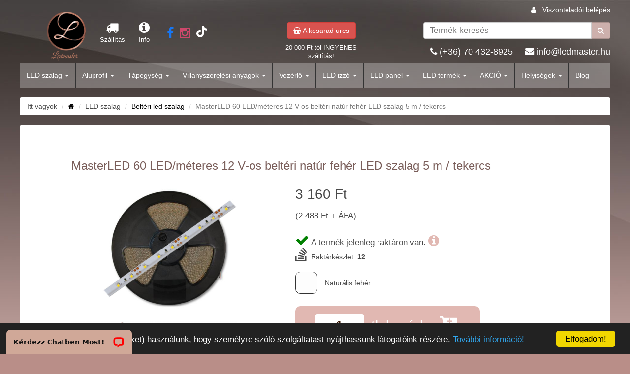

--- FILE ---
content_type: text/html; charset=utf-8
request_url: https://ledmaster.hu/led/nem-vizallo-belteri-led-szalag/1311UNW_60_12VF_2174
body_size: 11923
content:
<!DOCTYPE html>
<html lang="hu-HU">
    <head>
        <meta charset="utf-8">
        <meta http-equiv="X-UA-Compatible" content="IE=edge">
        <meta name="viewport" content="width=device-width, initial-scale=1, maximum-scale=1, user-scalable=0">
        <meta http-equiv="Content-Type" content="text/html; charset=UTF-8">
        <meta name="ROBOTS" content="ALL" />

        <title>MasterLED 60 LED/méteres 12 V-os beltéri natúr fehér LED szalag 5 m / tekercs | LEDMaster</title>
        <meta name="keywords" content="">
        <meta name="description" content="1311UNW-60-12VF_ML 5510 , Feszültség 12 V DC, Öntapadó a hátoldalon Igen , Chip típusa 3528 , Fényerő / m 360 lumen, Fényerőszabályzás Igen ,  2488 Ft">
        <meta name="geo.region" content="hu">
        
        <meta name="robots" content="noodp"/>
        <meta name="Revisit-after" content="7 days" />
        <meta property="og:locale" content="hu_HU" />
        <meta property="og:type" content="product" />        
        <meta property="og:title" content="MasterLED 60 LED/méteres 12 V-os beltéri natúr fehér LED szalag 5 m / tekercs" />
        <meta property="og:description" content="1311UNW-60-12VF_ML 5510 , Feszültség 12 V DC, Öntapadó a hátoldalon Igen , Chip típusa 3528 , Fényerő / m 360 lumen, Fényerőszabályzás Igen ,  2488 Ft" />
        <meta property="og:url" content="https://ledmaster.hu//led/nem-vizallo-belteri-led-szalag/1311UNW_60_12VF_2174" />
        <meta property="og:site_name" content="MasterLED 60 LED/méteres 12 V-os beltéri natúr fehér LED szalag 5 m / tekercs" />
        <meta property="og:image" content="https://ledmaster.hu/item_images/2174/1311UNW_60_12VF_ML_15340_show.jpg" />
        
        
        <meta name="facebook-domain-verification" content="x19twj9dhr448bs9qqmst05ddh5iqg" />
        
        
        
        <link rel="apple-touch-icon" sizes="57x57" href="/images/favicon/apple-icon-57x57.png">
        <link rel="apple-touch-icon" sizes="60x60" href="/images/favicon/apple-icon-60x60.png">
        <link rel="apple-touch-icon" sizes="72x72" href="/images/favicon/apple-icon-72x72.png">
        <link rel="apple-touch-icon" sizes="76x76" href="/images/favicon/apple-icon-76x76.png">
        <link rel="apple-touch-icon" sizes="114x114" href="/images/favicon/apple-icon-114x114.png">
        <link rel="apple-touch-icon" sizes="120x120" href="/images/favicon/apple-icon-120x120.png">
        <link rel="apple-touch-icon" sizes="144x144" href="/images/favicon/apple-icon-144x144.png">
        <link rel="apple-touch-icon" sizes="152x152" href="/images/favicon/apple-icon-152x152.png">
        <link rel="apple-touch-icon" sizes="180x180" href="/images/favicon/apple-icon-180x180.png">
        <link rel="icon" type="image/png" sizes="192x192"  href="/images/favicon/android-icon-192x192.png">
        <link rel="icon" type="image/png" sizes="32x32" href="/images/favicon/favicon-32x32.png">
        <link rel="icon" type="image/png" sizes="96x96" href="/images/favicon/favicon-96x96.png">
        <link rel="icon" type="image/png" sizes="16x16" href="/images/favicon/favicon-16x16.png">
        <link rel="manifest" href="/images/favicon/manifest.json">
        <meta name="msapplication-TileColor" content="#ffffff">
        <meta name="msapplication-TileImage" content="/images/favicon/ms-icon-144x144.png">
        <meta name="theme-color" content="#ffffff">
        <meta name="google-site-verification" content="NRc6tCpdFCg2NxgYE3eigodqb2kYk8MNrRwJ1wKQIu8" />

        <link rel="stylesheet" type="text/css" href="/css/font.css">
        <link rel="stylesheet" type="text/css" href="/css/font-awesome.css">
        <link rel="stylesheet" type="text/css" href="/css/bootstrap.min.css">
        <link rel="stylesheet" type="text/css" href="/css/style.css">
        <link rel="stylesheet" type="text/css" href="/css/style_lg.css">
        <link rel="stylesheet" type="text/css" href="/css/style_md.css">
        <link rel="stylesheet" type="text/css" href="/css/style_sm.css">
        <link rel="stylesheet" type="text/css" href="/css/style_xs.css">
        <link rel="stylesheet" type="text/css" href="/css/sweet-alert.css">
        <link rel="stylesheet" type="text/css" href="/css/lightgallery.css">
        <link rel="stylesheet" type="text/css" href="/css/dropdown.css">
        <link rel="stylesheet" type="text/css" href="/css/jquery-ui.min.css">
        <link rel="stylesheet" type="text/css" href="/css/slick.css"/>
        <link rel="stylesheet" type="text/css" href="/css/slick-theme.css"/>
        <link rel="stylesheet" type="text/css" href="/css/overwrite.css">
        
        <script type="text/javascript" src="/js/jquery-1.11.0.min.js"></script>
        <script type="text/javascript" src="/js/sweet-alert.min.js"></script>
        <script type="text/javascript" src="/js/bootstrap.min.js"></script>
        <script type="text/javascript" src="/js/jquery-ui.min.js"></script>
        <script type="text/javascript" src="/js/slick.min.js"></script>
        
        
        
        <!-- Google tag (gtag.js) -->
        <script async src="https://www.googletagmanager.com/gtag/js?id=G-KSQR9PD78W"></script>
        <script>
          window.dataLayer = window.dataLayer || [];
          function gtag(){dataLayer.push(arguments);}
          gtag('js', new Date());

          gtag('config', 'G-KSQR9PD78W');
        </script>
        
        <script type="text/javascript"></script>
        
        <script type="text/javascript">
            window.cookieconsent_options = {"message":"Weboldalunkon cookie-kat (sütiket) használunk, hogy személyre szóló szolgáltatást nyújthassunk látogatóink részére.","dismiss":"Elfogadom!","learnMore":"További információ!","link":"../doc/aszf.pdf","theme":"dark-bottom"};
        </script>
        <script type="text/javascript" src="//cdnjs.cloudflare.com/ajax/libs/cookieconsent2/1.0.9/cookieconsent.min.js"></script>
       
        
        <!-- Meta Pixel Code -->
        <script>
        !function(f,b,e,v,n,t,s)
        {if(f.fbq)return;n=f.fbq=function(){n.callMethod?
        n.callMethod.apply(n,arguments):n.queue.push(arguments)};
        if(!f._fbq)f._fbq=n;n.push=n;n.loaded=!0;n.version='2.0';
        n.queue=[];t=b.createElement(e);t.async=!0;
        t.src=v;s=b.getElementsByTagName(e)[0];
        s.parentNode.insertBefore(t,s)}(window, document,'script',
        'https://connect.facebook.net/en_US/fbevents.js');
        fbq('init', '929211857472945');
        fbq('track', 'PageView');
        </script>
        <noscript><img height="1" width="1" style="display:none"
        src="https://www.facebook.com/tr?id=929211857472945&ev=PageView&noscript=1"
        /></noscript>
        <!-- End Meta Pixel Code -->
        
    </head>

<body itemscope itemtype="http://schema.org/WebPage">
    
    <div id="fb-root"></div>
    <script type="text/javascript">(function(d, s, id) {
    var js, fjs = d.getElementsByTagName(s)[0];
    if (d.getElementById(id)) return;
    js = d.createElement(s); js.id = id;
    js.src = "//connect.facebook.net/hu_HU/all.js#xfbml=1&appId=519652811379386";
    fjs.parentNode.insertBefore(js, fjs);
    }(document, 'script', 'facebook-jssdk'));</script>
    
    <div id="preloader"><div id="status">Kis türelmet,<br>feldolgozás folyamatban ...</div></div>
    
    <meta itemprop="url" content="https://ledmaster.hu/">
    <meta itemprop="name" content="LEDMaster">

    <!--<div id="preloader"><div id="status">Kis türelmet,<br>feldolgozás folyamatban ...</div></div>-->
    <div class="scroll_top"><i class="fa fa-angle-up"></i></div>
    <div id="wrapper">

        <nav class="navbar navbar-default my-navbar-fixed-top">
            <div class="row">
                <div class="col-xs-12">
                    <div style="margin: 0 auto; max-width: 1200px; position: relative;">
                        <div class="dealer_login"><i class="fa fa-user"></i> &nbsp; <a href="https://ledmasterb2b.hu/" style="color: #FFFFFF;">Viszonteladói belépés</a></div>
                        <div class="row">
                            <div class="col-xs-2 col-sm-3 col-md-5">
                                <div class="logo row" style="color: #FFFFFF; font-size: 1em;">
                                    <div class="col-xs-12 col-md-2"><a href="/"><img src="/images/logo.png" alt="LEDMaster.hu"></a></div>
                                    <div style="margin: 20px 0  0 30px;" class="col-md-2 hidden-xs hidden-sm text-center"><a href="/szallitasi_dijaink"><i class="fa fa-2x fa-truck"></i><br>Szállítás</a></div>
                                    <div style="margin-top: 20px;" class="col-md-1 hidden-xs hidden-sm text-center"><a href="/kapcsolat"><i class="fa fa-2x fa-info-circle"></i><br>Info</a></div>
                                    <div style="margin-top: 28px; margin-left: 15px;" class="col-md-3 hidden-xs hidden-sm text-center">
                                        <a target="_blank" href="https://www.facebook.com/ledmasterhu/"><i style="color: #1877F2" class="fa fa-2x fa-facebook"></i></a> &nbsp; 
                                        <a target="_blank" href="https://www.instagram.com/ledmaster_hu/"><i style="color: #cd486b" class="fa fa-2x fa-instagram"></i></a> &nbsp; 
                                        <a target="_blank" href="https://www.tiktok.com/@ledmaster.official"><svg xmlns="http://www.w3.org/2000/svg" height="24" width="21" viewBox="0 0 448 512"><!--!Font Awesome Free 6.5.2 by @fontawesome - https://fontawesome.com License - https://fontawesome.com/license/free Copyright 2024 Fonticons, Inc.--><path fill="#FFFFFF" d="M448 209.9a210.1 210.1 0 0 1 -122.8-39.3V349.4A162.6 162.6 0 1 1 185 188.3V278.2a74.6 74.6 0 1 0 52.2 71.2V0l88 0a121.2 121.2 0 0 0 1.9 22.2h0A122.2 122.2 0 0 0 381 102.4a121.4 121.4 0 0 0 67 20.1z"/></svg></a>
                                    </div>
                                    
                                    <div class="col-md-3 hidden-xs hidden-sm"></div>
                                </div>
                            </div>
                            <div class="hidden-xs col-sm-4 col-md-3">
                                <div class="basket-box text-center">
                                    <a tabindex="0" class="btn btn-danger" role="button" data-toggle="popover" data-trigger="click" title="" data-content=""><i class="fa fa-shopping-basket"></i> A kosarad üres</a>
                                    <div style="color: #FFFFFF; font-size: 0.9em; margin: 10px 0 5px 0;" class="hidden-sm">
                                    20 000 Ft-tól INGYENES szállítás!
                                    </div>
                                </div>
                            </div>
                            <div class="col-xs-10 col-sm-5 col-md-4">
                                <div class="search-div">
                                    <form method="GET" action="/" id="search">
                                        <input name="op" value="do_search" type="hidden">                                                                            
                                        <div class="input-group">
                                            <input autocomplete="off" type="text" class="form-control search-input" placeholder="Termék keresés" name="search_name" id="search_name" aria-describedby="basic-addon2">
                                            <span class="input-group-addon btn btn-default" id="basic-addon2"><i class="fa fa-search"></i></span>
                                        </div>
                                    </form>
                                    <div id="search_result_wrapper">
                                        <div id="search_result"></div>
                                    </div>
                                    <div class="hidden-xs hidden-sm text-right header-email"><i class="fa fa-phone"></i> <a style="color: white;" href="tel:(+36) 70 432-8925">(+36) 70 432-8925</a> &nbsp;&nbsp;&nbsp; <i class="fa fa-envelope"></i> <a style="color: white;" href="mailto:info@ledmaster.hu">info@ledmaster.hu</a></div>
                                </div>
                            </div>
                            <div class="clearfix"></div>
                        </div>
                    </div>
                </div>
                
                <div class="col-xs-12">
                    <div style="max-width: 1200px; margin: 0 auto;">
                        <div class="navbar-header">
                          <button type="button" class="navbar-toggle collapsed" data-toggle="collapse" data-target="#my_menu" aria-expanded="false">
                            <span class="sr-only">Toggle navigation</span>
                            <span class="icon-bar"></span>
                            <span class="icon-bar"></span>
                            <span class="icon-bar"></span>
                          </button>
                            <span style="color: #FFFFFF; margin-top: -6px;" class="navbar-brand visible-xs visible-sm">
                                <a href="/szallitasi_dijaink"><i class="fa fa-2x fa-truck"></i></a> &nbsp;  
                                <a href="/kapcsolat"><i class="fa fa-2x fa-info-circle"></i></a> &nbsp; 
                                <a href="/mediatar"><i class="fa fa-2x fa-camera"></i></a> &nbsp; 
                                
                                <a href="/kosaram_tartalma"><i style="color: #d9534f;;" class="fa fa-2x fa-shopping-basket"></i></a>
                            </span>
                        </div>

                        <div class="collapse navbar-collapse" id="my_menu">
                            <ul class="nav navbar-nav">
                                <li class="dropdown"><a data-toggle="dropdown" class="dropdown-toggle" href="javascript:void(0)">LED szalag <span class="caret"></span></a><ul role="menu" class="dropdown-menu"><li><a href="/led_termek/LED_szalag/nem-vizallo-belteri-led-szalag/default" title="Beltéri led szalag">Beltéri led szalag</a></li><li><a href="/led_termek/LED_szalag/vizallo-kulteri-led-szalag/default" title="Vízálló led szalag">Vízálló led szalag</a></li><li class="dropdown-submenu"><a data-toggle="dropdown" class="dropdown-toggle my_submenu" href="javascript:void(0)">LEDmaster Prémium LED szalag szettek <span class="caret"></span></a><ul role="menu" class="dropdown-menu"><li><a href="/led_termek/LED_szalag/LEDmaster_Premium_belteri_LED_szalag_szettek/default" title="LEDmaster Prémium beltéri LED szalag szettek">LEDmaster Prémium beltéri LED szalag szettek</a></li></ul></li><li class="dropdown-submenu"><a data-toggle="dropdown" class="dropdown-toggle my_submenu" href="javascript:void(0)">Strühm LEDszalag szettek <span class="caret"></span></a><ul role="menu" class="dropdown-menu"><li><a href="/led_termek/LED_szalag/RGB/default" title="RGB">RGB</a></li><li><a href="/led_termek/LED_szalag/Egyszinu/default" title="Fehér">Fehér</a></li></ul></li><li><a href="/led_termek/LED_szalag/EcoLight_LED_szalag_szettek/default" title="EcoLight LED szalag szettek">EcoLight LED szalag szettek</a></li><li><a href="/led_termek/LED_szalag/MasterLED_ledszalag_szettek/default" title="MasterLED ledszalag szettek">MasterLED ledszalag szettek</a></li></ul></li><li class="dropdown"><a data-toggle="dropdown" class="dropdown-toggle" href="javascript:void(0)">Aluprofil <span class="caret"></span></a><ul role="menu" class="dropdown-menu"><li><a href="/led_termek/Aluprofil/aluprofil-led-szalaghoz/default" title="Aluprofilok">Aluprofilok</a></li></ul></li><li class="dropdown"><a data-toggle="dropdown" class="dropdown-toggle" href="javascript:void(0)">Tápegység <span class="caret"></span></a><ul role="menu" class="dropdown-menu"><li><a href="/led_termek/Tapegyseg/LED_tapegyseg_5_VDC/default" title="LED tápegység 5 VDC">LED tápegység 5 VDC</a></li><li><a href="/led_termek/Tapegyseg/12_VDC_tapegyseg/default" title="LED tápegység 12 VDC">LED tápegység 12 VDC</a></li><li><a href="/led_termek/Tapegyseg/24_VDC_tapegyseg/default" title="LED tápegység 24 VDC">LED tápegység 24 VDC</a></li></ul></li><li class="dropdown"><a data-toggle="dropdown" class="dropdown-toggle" href="javascript:void(0)">Villanyszerelési anyagok <span class="caret"></span></a><ul role="menu" class="dropdown-menu"><li><a href="/led_termek/Villanyszerelesi_anyagok/LED_Fejlampa/default" title="Zseblámpák és fejlámpák">Zseblámpák és fejlámpák</a></li><li><a href="/led_termek/Villanyszerelesi_anyagok/Crownman_termekek/default" title="Crownman barkácsolási termékek">Crownman barkácsolási termékek</a></li><li class="dropdown-submenu"><a data-toggle="dropdown" class="dropdown-toggle my_submenu" href="javascript:void(0)">Kapcsolók, dugaljak és egyéb szerelvények <span class="caret"></span></a><ul role="menu" class="dropdown-menu"><li><a href="/led_termek/Villanyszerelesi_anyagok/Lengo_aljzatok_dugvillak/default" title="Lengő aljzatok, dugvillák">Lengő aljzatok, dugvillák</a></li><li><a href="/led_termek/Villanyszerelesi_anyagok/Hosszabbitok_elosztok/default" title="Hosszabbítók, elosztók">Hosszabbítók, elosztók</a></li><li><a href="/led_termek/Villanyszerelesi_anyagok/Falon_kivuli_kapcsolok_es_egyeb_szerelvenyek/default" title="Falon kívüli kapcsolók és egyéb szerelvények">Falon kívüli kapcsolók és egyéb szerelvények</a></li><li><a href="/led_termek/Villanyszerelesi_anyagok/Sullyesztett_kapcsolok_es_egyeb_szerelvenyek/default" title="Süllyesztett kapcsolók és egyéb szerelvények">Süllyesztett kapcsolók és egyéb szerelvények</a></li><li><a href="/led_termek/Villanyszerelesi_anyagok/Vizmentes_kapcsolok_es_egyeb_szerelvenyek/default" title="Vízmentes kapcsolók és egyéb szerelvények">Vízmentes kapcsolók és egyéb szerelvények</a></li></ul></li><li class="dropdown-submenu"><a data-toggle="dropdown" class="dropdown-toggle my_submenu" href="javascript:void(0)">Elemek <span class="caret"></span></a><ul role="menu" class="dropdown-menu"><li><a href="/led_termek/Villanyszerelesi_anyagok/Ujratoltheto_akkumlator/default" title="Újratölthető akkumlátorok">Újratölthető akkumlátorok</a></li><li><a href="/led_termek/Villanyszerelesi_anyagok/Gomb_elemek/default" title="Gombelemek">Gombelemek</a></li><li><a href="/led_termek/Villanyszerelesi_anyagok/Alkali_specialis_elemek/default" title="Alkáli, speciális elemek">Alkáli, speciális elemek</a></li><li><a href="/led_termek/Villanyszerelesi_anyagok/Akkumlator_toltok/default" title="Akkumlátor töltők">Akkumlátor töltők</a></li></ul></li><li class="dropdown-submenu"><a data-toggle="dropdown" class="dropdown-toggle my_submenu" href="javascript:void(0)">Ragasztószalagok <span class="caret"></span></a><ul role="menu" class="dropdown-menu"><li><a href="/led_termek/Villanyszerelesi_anyagok/Ragasztoszalag/default" title="Szigetelő szalagok">Szigetelő szalagok</a></li><li><a href="/led_termek/Villanyszerelesi_anyagok/Ketoldalu_ragasztoszalagok/default" title="Kétoldalú ragasztószalagok">Kétoldalú ragasztószalagok</a></li></ul></li><li class="dropdown-submenu"><a data-toggle="dropdown" class="dropdown-toggle my_submenu" href="javascript:void(0)">Kötődobozok <span class="caret"></span></a><ul role="menu" class="dropdown-menu"><li><a href="/led_termek/Villanyszerelesi_anyagok/Elosztok_es_kotoelemek/default" title="Falon kívüli kötődobozok">Falon kívüli kötődobozok</a></li><li><a href="/led_termek/Villanyszerelesi_anyagok/Falon_kivuli_kotodobozok/default" title="Süllyesztett kötődobozok">Süllyesztett kötődobozok</a></li></ul></li><li><a href="/led_termek/Villanyszerelesi_anyagok/Lakaselosztok/default" title="Lakáselosztók">Lakáselosztók</a></li><li><a href="/led_termek/Villanyszerelesi_anyagok/Power_bank/default" title="Power bank">Power bank</a></li><li><a href="/led_termek/Villanyszerelesi_anyagok/Kabelkotegelo/default" title="Kábelkötegelő">Kábelkötegelő</a></li><li class="dropdown-submenu"><a data-toggle="dropdown" class="dropdown-toggle my_submenu" href="javascript:void(0)">Foglalatok <span class="caret"></span></a><ul role="menu" class="dropdown-menu"><li><a href="/led_termek/Villanyszerelesi_anyagok/E14_foglalat/default" title="E14 foglalat">E14 foglalat</a></li><li><a href="/led_termek/Villanyszerelesi_anyagok/GU10_foglalat/default" title="GU10 foglalat">GU10 foglalat</a></li><li><a href="/led_termek/Villanyszerelesi_anyagok/E27_foglalatok/default" title="E27 foglalat">E27 foglalat</a></li></ul></li><li><a href="/led_termek/Villanyszerelesi_anyagok/Cstlakozo/default" title="Csatlakozók">Csatlakozók</a></li><li><a href="/led_termek/Villanyszerelesi_anyagok/Mozgaserzekelok/default" title="Mozgásérzékelők és alkonykapcsolók">Mozgásérzékelők és alkonykapcsolók</a></li><li><a href="/led_termek/Villanyszerelesi_anyagok/Vezetek_nelkuli_csengo/default" title="Vezeték nélküli csengő">Vezeték nélküli csengő</a></li><li><a href="/led_termek/Villanyszerelesi_anyagok/Csatlakozok/default" title="Sorkapcsok és kötőelemek 12-230V">Sorkapcsok és kötőelemek 12-230V</a></li><li class="dropdown-submenu"><a data-toggle="dropdown" class="dropdown-toggle my_submenu" href="javascript:void(0)">Vezetékek <span class="caret"></span></a><ul role="menu" class="dropdown-menu"><li><a href="/led_termek/Villanyszerelesi_anyagok/Szerelt_vezetekek/default" title="Szerelt vezetékek">Szerelt vezetékek</a></li><li><a href="/led_termek/Villanyszerelesi_anyagok/Gyenge_aramu_vezetekek/default" title="Gyenge áramú vezetékek">Gyenge áramú vezetékek</a></li></ul></li><li><a href="/led_termek/Villanyszerelesi_anyagok/Kapcsolok/default" title="MasterLED Üveg szerelvények">MasterLED Üveg szerelvények</a></li><li><a href="/led_termek/Villanyszerelesi_anyagok/vezetekek_es_kabelek/default" title="Kiegészítők">Kiegészítők</a></li></ul></li><li class="dropdown"><a data-toggle="dropdown" class="dropdown-toggle" href="javascript:void(0)">Vezérlő <span class="caret"></span></a><ul role="menu" class="dropdown-menu"><li><a href="/led_termek/Vezerlo/Dimmer_fenyeroszabalyzo/default" title="Dimmer fényerőszabályzó">Dimmer fényerőszabályzó</a></li><li><a href="/led_termek/Vezerlo/Wifi/default" title="RGB vezérlők">RGB vezérlők</a></li></ul></li><li class="dropdown"><a data-toggle="dropdown" class="dropdown-toggle" href="javascript:void(0)">LED izzó <span class="caret"></span></a><ul role="menu" class="dropdown-menu"><li><a href="/led_termek/LED_izzo/E40_LED_izzo/default" title="E40 LED izzó">E40 LED izzó</a></li><li><a href="/led_termek/LED_izzo/e-14/default" title="E14 LED izzó">E14 LED izzó</a></li><li><a href="/led_termek/LED_izzo/e-27/default" title="E27 LED izzó">E27 LED izzó</a></li><li><a href="/led_termek/LED_izzo/G4_LED_izzo/default" title="G4 LED izzó">G4 LED izzó</a></li><li><a href="/led_termek/LED_izzo/G9_LED_izzo/default" title="G9 LED izzó">G9 LED izzó</a></li><li><a href="/led_termek/LED_izzo/gu-10/default" title="GU10 LED izzó">GU10 LED izzó</a></li><li><a href="/led_termek/LED_izzo/GX53/default" title="GX53 LED izzó">GX53 LED izzó</a></li><li><a href="/led_termek/LED_izzo/mr-16/default" title="MR16 LED izzó">MR16 LED izzó</a></li><li><a href="/led_termek/LED_izzo/5_1_LED_izzo/default" title="Csomagakció">Csomagakció</a></li></ul></li><li class="dropdown"><a data-toggle="dropdown" class="dropdown-toggle" href="javascript:void(0)">LED panel <span class="caret"></span></a><ul role="menu" class="dropdown-menu"><li class="dropdown-submenu"><a data-toggle="dropdown" class="dropdown-toggle my_submenu" href="javascript:void(0)">LED panelek <span class="caret"></span></a><ul role="menu" class="dropdown-menu"><li><a href="/led_termek/LED_panel/led-mennyezeti-lampa/default" title="Falba süllyesztett LED panel">Falba süllyesztett LED panel</a></li><li><a href="/led_termek/LED_panel/Falon_kivuli_Led_panel/default" title="Falon kívüli LED panel">Falon kívüli LED panel</a></li></ul></li></ul></li><li class="dropdown"><a data-toggle="dropdown" class="dropdown-toggle" href="javascript:void(0)">LED termék <span class="caret"></span></a><ul role="menu" class="dropdown-menu"><li class="dropdown-submenu"><a data-toggle="dropdown" class="dropdown-toggle my_submenu" href="javascript:void(0)">Kerti LED világítás <span class="caret"></span></a><ul role="menu" class="dropdown-menu"><li><a href="/led_termek/LED_termek/Kerti_vilagitas/default" title="Állólámpa beépített LED-del">Állólámpa beépített LED-del</a></li><li><a href="/led_termek/LED_termek/Napelemes_utcai_lampa/default" title="Napelemes lámpák">Napelemes lámpák</a></li><li><a href="/led_termek/LED_termek/Fali_lampa_beepitett_LED_el/default" title="Fali lámpa beépített LED-del">Fali lámpa beépített LED-del</a></li><li><a href="/led_termek/LED_termek/Fali_lampa_cserelheto_LED_el/default" title="Fali lámpa cserélhető fényforrással">Fali lámpa cserélhető fényforrással</a></li><li><a href="/led_termek/LED_termek/LED_allolampa_cserelheto_LED_el/default" title="Állólámpa cserélhető fényforrással">Állólámpa cserélhető fényforrással</a></li><li><a href="/led_termek/LED_termek/Napelemes_utcamegvilagitok/default" title="Napelemes utcamegvilágítók">Napelemes utcamegvilágítók</a></li><li><a href="/led_termek/LED_termek/Sullyesztett_es_leszurhato_LED_lampa/default" title="Süllyesztett és leszúrható LED lámpa">Süllyesztett és leszúrható LED lámpa</a></li><li><a href="/led_termek/LED_termek/Kerti_mennyezeti_lampak/default" title="Kerti mennyezeti lámpák">Kerti mennyezeti lámpák</a></li><li><a href="/led_termek/LED_termek/LED_Girland/default" title="LED Party világítás">LED Party világítás</a></li><li><a href="/led_termek/LED_termek/Kulteri_eloszto_blokk/default" title="Kültéri elosztó blokk">Kültéri elosztó blokk</a></li></ul></li><li class="dropdown-submenu"><a data-toggle="dropdown" class="dropdown-toggle my_submenu" href="javascript:void(0)">Ipari LED termékek <span class="caret"></span></a><ul role="menu" class="dropdown-menu"><li><a href="/led_termek/LED_termek/led-reflektor/default" title="Led reflektor">Led reflektor</a></li><li><a href="/led_termek/LED_termek/Munka_lampak/default" title="Munkalámpa">Munkalámpa</a></li><li><a href="/led_termek/LED_termek/Por_es_Paramentes_lampa/default" title="Por- és Páramentes beépített LED-es lámpa">Por- és Páramentes beépített LED-es lámpa</a></li><li><a href="/led_termek/LED_termek/LED_es_armatura/default" title="Fénycső armatúra">Fénycső armatúra</a></li><li><a href="/led_termek/LED_termek/LED_fenycso/default" title="LED fénycső">LED fénycső</a></li><li><a href="/led_termek/LED_termek/LED_utcavilagito/default" title="LED utcavilágító">LED utcavilágító</a></li><li><a href="/led_termek/LED_termek/High_Bay_lampa/default" title="Csarnokvilágító lámpa">Csarnokvilágító lámpa</a></li><li><a href="/led_termek/LED_termek/Kandelaber_es_kiegeszitoi/default" title="Kandeláber és kiegeszítői">Kandeláber és kiegeszítői</a></li></ul></li><li class="dropdown-submenu"><a data-toggle="dropdown" class="dropdown-toggle my_submenu" href="javascript:void(0)">Tükör és képmegvilágítók <span class="caret"></span></a><ul role="menu" class="dropdown-menu"><li><a href="/led_termek/LED_termek/Tukormegvilagtok/default" title="Fürdőszobai tükörvilágítás">Fürdőszobai tükörvilágítás</a></li><li><a href="/led_termek/LED_termek/Kepmegvilagitok/default" title="Képmegvilágítók">Képmegvilágítók</a></li></ul></li><li class="dropdown-submenu"><a data-toggle="dropdown" class="dropdown-toggle my_submenu" href="javascript:void(0)">Mennyezeti LED lámpa <span class="caret"></span></a><ul role="menu" class="dropdown-menu"><li><a href="/led_termek/LED_termek/Taviranyithato_lampak/default" title="Távirányítható lámpák">Távirányítható lámpák</a></li><li><a href="/led_termek/LED_termek/Uj_Modena_sorozat/default" title="Modena sorozat">Modena sorozat</a></li><li><a href="/led_termek/LED_termek/IP20_vedettsegu_menyeztei_lampak/default" title="IP20 védettségű mennyezeti lámpák">IP20 védettségű mennyezeti lámpák</a></li><li><a href="/led_termek/LED_termek/IP44_vedettsegu_mennyezeti_lampak/default" title="IP44 védettségű mennyezeti lámpák">IP44 védettségű mennyezeti lámpák</a></li><li><a href="/led_termek/LED_termek/IP54_vedettsegu_mennyezeti_lampak/default" title="IP54 védettségű mennyezeti lámpák">IP54 védettségű mennyezeti lámpák</a></li><li><a href="/led_termek/LED_termek/IP65_vedettsegu_mennyezeti_lampak/default" title="IP65 védettségű mennyezeti lámpák">IP65 védettségű mennyezeti lámpák</a></li><li><a href="/led_termek/LED_termek/LEDmaster_Premium_Lucero_lampacsalad/default" title="Lucero távirányítós lámpacsalád">Lucero távirányítós lámpacsalád</a></li><li><a href="/led_termek/LED_termek/E27_es_foglalatu_mennyezeti_lampak/default" title="E27-es foglalatú mennyezeti lámpák">E27-es foglalatú mennyezeti lámpák</a></li><li><a href="/led_termek/LED_termek/Mozgaserzekelos_mennyezeti_lampa/default" title="Mozgásérzékelős mennyezeti lámpák">Mozgásérzékelős mennyezeti lámpák</a></li></ul></li><li class="dropdown-submenu"><a data-toggle="dropdown" class="dropdown-toggle my_submenu" href="javascript:void(0)">Spotlámpák <span class="caret"></span></a><ul role="menu" class="dropdown-menu"><li><a href="/led_termek/LED_termek/spot-lampatestek/default" title="Süllyesztett spot lámpa cserélhető fényforrással">Süllyesztett spot lámpa cserélhető fényforrással</a></li><li><a href="/led_termek/LED_termek/Mennyezeti_lampak/default" title="Falon kívüli spot lámpa cserélhető fényforrással">Falon kívüli spot lámpa cserélhető fényforrással</a></li><li><a href="/led_termek/LED_termek/Spot_lampa/default" title="Süllyesztett spotlámpa beépített LED-es fényforrás">Süllyesztett spotlámpa beépített LED-es fényforrás</a></li><li><a href="/led_termek/LED_termek/Sullyesztett_spot_lampa/default" title="Falon kívüli spot lámpa beépített LED-es fényforrá">Falon kívüli spot lámpa beépített LED-es fényforrá</a></li></ul></li><li><a href="/led_termek/LED_termek/Fuggesztett_lampak/default" title="Függesztett lámpák">Függesztett lámpák</a></li><li><a href="/led_termek/LED_termek/Karacsonyi_vilagitas/default" title="Karácsonyi világítás">Karácsonyi világítás</a></li><li class="dropdown-submenu"><a data-toggle="dropdown" class="dropdown-toggle my_submenu" href="javascript:void(0)">Sínre szerelhető lámparendszerek <span class="caret"></span></a><ul role="menu" class="dropdown-menu"><li><a href="/led_termek/LED_termek/Sinre_szerelheto_lampa/default" title="1 fázisú sínes rendszerek">1 fázisú sínes rendszerek</a></li><li><a href="/led_termek/LED_termek/3_fazisu_sines_rendszerek/default" title="3 fázisú sínes rendszerek">3 fázisú sínes rendszerek</a></li><li><a href="/led_termek/LED_termek/Magneses_sines_rendszerek/default" title="Mágneses sínes rendszerek">Mágneses sínes rendszerek</a></li><li><a href="/led_termek/LED_termek/Videx_sines_rendszerek/default" title="Videx sínes rendszerek">Videx sínes rendszerek</a></li></ul></li><li><a href="/led_termek/LED_termek/LED_Fali_lampa/default" title="Fali LED lámpa">Fali LED lámpa</a></li><li><a href="/led_termek/LED_termek/LED_asztali_lampa/default" title="Asztali lámpa">Asztali lámpa</a></li><li><a href="/led_termek/LED_termek/LED_falmosofeny/default" title="Állólámpa">Állólámpa</a></li><li><a href="/led_termek/LED_termek/Butorvilagitas/default" title="Pultmegvilágítók">Pultmegvilágítók</a></li><li><a href="/led_termek/LED_termek/Gardrobvilagitas/default" title="Gardróbvilágítás">Gardróbvilágítás</a></li><li><a href="/led_termek/LED_termek/LED_TV_hattervilagitas/default" title="TV LED szalag">TV LED szalag</a></li><li class="dropdown-submenu"><a data-toggle="dropdown" class="dropdown-toggle my_submenu" href="javascript:void(0)">LED Irányfény <span class="caret"></span></a><ul role="menu" class="dropdown-menu"><li><a href="/led_termek/LED_termek/Lepcso_vilagitas/default" title="LED Lépcsővilágítás">LED Lépcsővilágítás</a></li><li><a href="/led_termek/LED_termek/LED_Ejszakai_feny/default" title="LED Éjszakai fény">LED Éjszakai fény</a></li></ul></li><li><a href="/led_termek/LED_termek/nem-vizallo-led-modul/default" title="Beltéri led modul">Beltéri led modul</a></li><li><a href="/led_termek/LED_termek/vizallo-kulteri-led-modul/default" title="Vízálló led modul">Vízálló led modul</a></li><li><a href="/led_termek/LED_termek/LED_auto_izzok/default" title="LED autó izzók és tartozékok">LED autó izzók és tartozékok</a></li></ul></li>
                                <li class="dropdown"><a data-toggle="dropdown" class="dropdown-toggle" href="javascript:void(0)">AKCIÓ <span class="caret"></span></a><ul role="menu" class="dropdown-menu"><li><a href="/kiemelt/akcio">Akció</a></li><li><a href="/kiemelt/ujdonsag">Újdonság</a></li><li><a href="/kiemelt/ujrakaphato">Újra kapható</a></li><li><a href="/kiemelt/kifuto">Tartósan alacsony árú termékek</a></li></ul></li><li class="dropdown"><a data-toggle="dropdown" class="dropdown-toggle" href="javascript:void(0)">Helyiségek <span class="caret"></span></a><ul role="menu" class="dropdown-menu"><li><a href="/helyisegek/furdoszoba">Fürdőszoba</a></li><li><a href="/helyisegek/nappali">Nappali</a></li><li><a href="/helyisegek/haloszoba">Hálószoba</a></li><li><a href="/helyisegek/gyerekszoba">Gyerekszoba</a></li><li><a href="/helyisegek/dolgozoszoba">Dolgozószoba</a></li><li><a href="/helyisegek/eloszoba">Előszoba</a></li><li><a href="/helyisegek/lepcso">Lépcső</a></li><li><a href="/helyisegek/iroda">Iroda</a></li><li><a href="/helyisegek/konyha">Konyha és Étkező</a></li><li><a href="/helyisegek/terasz">Terasz</a></li><li><a href="/helyisegek/kert">Kert</a></li></ul></li>
                                <li><a href="/hirek">Blog</a></li>
                            </ul>
                        </div>
                    </div>
                </div>
            </div>
        </nav>

        <div class="content_wrapper">
            <ol class="breadcrumb">
    <li>Itt vagyok</li>
    <li><a href="/"><i class="fa fa-home"></i></a></li>
    <li>LED szalag</li>
    <li><a href="/led_termek/LED_szalag/nem-vizallo-belteri-led-szalag/abc" itemprop="google_product_category">Beltéri led szalag</a></li>
    <li class="active">MasterLED 60 LED/méteres 12 V-os beltéri natúr fehér LED szalag 5 m / tekercs</li>
</ol>

<div class="content" itemscope itemtype="http://schema.org/Product">
    <div class="row product-padding">
        <h1 style="padding-left: 15px; padding-bottom: 15px;"><span itemprop="name">MasterLED 60 LED/méteres 12 V-os beltéri natúr fehér LED szalag 5 m / tekercs</span></h1>
        <div class="col-xs-12 col-sm-5">
            <div class="lightGallery" style="margin-bottom: 15px;">
                <a style="margin-bottom: 15px; display: block;" href="/item_images/2174/1311UNW_60_12VF_ML_15340_show.jpg" alt="1311UNW-60-12VF_ML" title="1311UNW-60-12VF_ML">
                    <img itemprop="image" src="/item_images/2174/1311UNW_60_12VF_ML_15340_small.jpg" title="1311UNW-60-12VF_ML" alt="1311UNW-60-12VF_ML" class="img-responsive">
                </a>
                <a href="/item_images/2174/60_led_meter_12V_natur_feher_4704_show.jpg">
    <img src="/item_images/2174/60_led_meter_12V_natur_feher_4704_small.jpg" alt="60 led/méter, 12V, natúr fehér" title="60 led/méter, 12V, natúr fehér" height="100">
</a><a href="/item_images/2174/60_led_meter_12V_natur_feher_4705_show.jpg">
    <img src="/item_images/2174/60_led_meter_12V_natur_feher_4705_small.jpg" alt="60 led/méter, 12V, natúr fehér" title="60 led/méter, 12V, natúr fehér" height="100">
</a><a href="/item_images/2174/60_led_meter_12V_natur_feher_4706_show.jpg">
    <img src="/item_images/2174/60_led_meter_12V_natur_feher_4706_small.jpg" alt="60 led/méter, 12V, natúr fehér" title="60 led/méter, 12V, natúr fehér" height="100">
</a><a href="/item_images/2174/60_led_meter_12V_natur_feher_4707_show.jpg">
    <img src="/item_images/2174/60_led_meter_12V_natur_feher_4707_small.jpg" alt="60 led/méter, 12V, natúr fehér" title="60 led/méter, 12V, natúr fehér" height="100">
</a>
            </div>
        </div>
        <div class="col-xs-12 col-sm-7 product-padding-left" itemprop="offers" itemscope itemtype="http://schema.org/Offer">
            <link itemprop="availability" href="http://schema.org/InStock" />
            <link itemprop="itemCondition" href="http://schema.org/NewCondition" />
            <meta itemprop="priceCurrency" content="HUF" />
            <meta itemprop="price" content="3160" />
            <meta itemprop="priceValidUntil" content="2026-03-01" />
            <meta itemprop="url" content="https://ledmaster.hu//led/nem-vizallo-belteri-led-szalag/1311UNW_60_12VF_2174" />
            <meta itemprop="description" content="
	
		Termék jellemzők:
	
		&nbsp;
	
		Beltéri led szalag 60 db 120 fokos megvilágítási szögű SMD leddel, mely 5 cm-enként darabolható. Kiválóan alkalmas minden nem sík beltéri felület megvilágítására. Termék rögzítése egyszerű, hátoldala öntapadó felülettel ellátott. A termék 12 Volt stabilizált feszültséggel muködik.
	
		&nbsp;
	
		Felhasználási területek:
	
		&nbsp;
	
		Főbb felhasználási területei a beltéri rejtett vagy háttérvilágítás, de emellett számtalan területen alkalmazható
	
		pl: hangulatvilágítás céljából, bútorvilágításra, háttérfény kialakítására, dekorációs célú világításra (pl díszlécbe helyezve), erősebb ledszalagok esetében konyhapult világításra.
	
		&nbsp;
	
		Méretek: H1000*SZ8*M2mm
	
		&nbsp;
	
		
			Felhívjuk kedves vásárlóink figyelmét, hogy az oldalunkon megvásárolható ledszalagok csak tápegység használatával működtethetőek.
		
			&nbsp;
		
			A tápegység a 230 Voltot alakítja át 12 Voltra.&nbsp;
		
			&nbsp;
		
			A ledszalag ára folyóméterben értendő, a tápegységet és a működtetéshez még szükséges termékeket nem tartalmazza, ezeket a termékeket külön megvásárolhatja webáruházunkban.
	

" />
            <meta itemprop="sku" content="131" />
            <meta itemprop="mpn" content="2174" />
            <meta itemprop="name" content="MasterLED 60 LED/méteres 12 V-os beltéri natúr fehér LED szalag 5 m / tekercs" />
            <meta itemprop="brand" content="MasterLED">
            <meta property="product:retailer_item_id" content="2174">
            <div class="row">
                <div class="col-xs-12 col-sm-6" style="font-size: 2em; color: "> 3 160 Ft<br>
                    <span style="font-size: 0.6em;">(2 488 Ft + ÁFA) </span>
                </div>
                <div class="col-xs-12 col-sm-6"></div>
            </div><br>
            <div><i class="fa fa-2x fa-check" style="color: green;"></i> <span style="font-size: 1.2em;">A termék jelenleg raktáron van. <i class="fa fa-info-circle" style="color: #E1B8B2; cursor: pointer; font-size: 1.5em;" id="depo_icon"></i></span><div style="font-size: 0.9em; display: none; padding: 10px 0;" id="depo_info">Munkanapokon 15 óráig leadott megrendeléseket következő munkanapra szállítjuk. Hétvégi, ünnepnapi, munkanapokon 15 óra utáni megrendelésnél a megrendelést követő 2. munkanapon kézbesítjük a megrendelést.</div></div>
            <div><i class="fa fa-2x fa-stack-overflow" aria-hidden="true"></i> &nbsp;Raktárkészlet: <strong>12</strong></div>
            <br>
            <div class='color-wrapper' style="display: %color-visible%">
                <span class="color" style="background: url('/images/colors/Naturalis_feher.jpg')">&nbsp;</span> 
                <div class="color-text">Naturális fehér</div>
            </div>
            <div style="margin-top: 20px;">
                <div></div>
            </div>
            
            
            <form method="post" action="/">
    <div class="shopping_cart_big">
        <input type="text" value="1" name="cnt" style="width: 100px; border: none; text-align: center;">
        <button style="color: #FFFFFF; background: transparent; border: none; cursor: pointer;" type="submit">tk kosárba <i style="font-size: 1.4em;" class="fa fa-cart-plus"></i></button>
        <input name="item_id" type="hidden" value="2174">
        <input name="op" type="hidden" value="add_to_cart">
    </div>
    
</form>
    
            
            <div><i class="fa fa-2x fa-truck"></i> Házhozszállítás 20 000 Ft felett INGYENES!</div>
            <br>
            <div><i class="fa fa-2x fa-clock-o"></i> &nbsp;Hétköznap 15 óráig leadott megrendelését következő munkanap kiszállítjuk!</div>
            <br>
            <div><i class="fa fa-2x fa-money"></i> 15 nap pénzvisszafizetési garancia!</div>
            
        </div>
        
        <div class="clearfix"></div>
        <div class="col-xs-12 col-sm-5" style="margin-top: 15px;"><h3>Technikai adatok:</h3>
            <div class="params"><div class="col-xs-6">Gyártói cikkszám</div><div class="col-xs-6">5510</div><div class="clearfix"></div><div class="col-xs-6">Cikkszám</div><div class="col-xs-6">2174</div><div class="clearfix"></div><div class="col-xs-6">Termékkód</div><div class="col-xs-6">1311UNW-60-12VF_ML</div><div class="clearfix"></div><div class="col-xs-6">Gyártó / márka</div><div class="col-xs-6">MasterLED</div><div class="clearfix"></div><div class="col-xs-6">EAN kód</div><div class="col-xs-6">5903002035825</div><div class="clearfix"></div><div class="col-xs-6"></div><div class="col-xs-6">5510 </div><div class="clearfix"></div><div class="col-xs-6">Feszültség</div><div class="col-xs-6">12 V DC</div><div class="clearfix"></div><div class="col-xs-6">Öntapadó a hátoldalon</div><div class="col-xs-6">Igen </div><div class="clearfix"></div><div class="col-xs-6">Chip típusa</div><div class="col-xs-6">3528 </div><div class="clearfix"></div><div class="col-xs-6">Fényerő / m</div><div class="col-xs-6">360 lumen</div><div class="clearfix"></div><div class="col-xs-6">Fényerőszabályzás</div><div class="col-xs-6">Igen </div><div class="clearfix"></div><div class="col-xs-6">Színhőmérséklet</div><div class="col-xs-6">4000 K</div><div class="clearfix"></div><div class="col-xs-6">Szélesség</div><div class="col-xs-6">8 mm</div><div class="clearfix"></div><div class="col-xs-6">LEDek száma/méter</div><div class="col-xs-6">60 LED</div><div class="clearfix"></div><div class="col-xs-6">Sugárzási szög</div><div class="col-xs-6">120 °</div><div class="clearfix"></div><div class="col-xs-6">Vízállósági szint</div><div class="col-xs-6">IP20 </div><div class="clearfix"></div><div class="col-xs-6">Fogyasztás / m</div><div class="col-xs-6">4.6 W</div><div class="clearfix"></div><div class="col-xs-6">Vágható</div><div class="col-xs-6">5 cm-enként</div><div class="clearfix"></div><div class="col-xs-6">Garancia</div><div class="col-xs-6">1 év</div><div class="clearfix"></div></div>
        </div>
        <div class="col-xs-12 col-sm-7 product-padding-left" style="margin-top: 15px;"><h3>Egyéb információk:</h3><div>
	<div>
		Termék jellemzők:</div>
	<div>
		&nbsp;</div>
	<div>
		Beltéri led szalag 60 db 120 fokos megvilágítási szögű SMD leddel, mely 5 cm-enként darabolható. Kiválóan alkalmas minden nem sík beltéri felület megvilágítására. Termék rögzítése egyszerű, hátoldala öntapadó felülettel ellátott. A termék 12 Volt stabilizált feszültséggel muködik.</div>
	<div>
		&nbsp;</div>
	<div>
		Felhasználási területek:</div>
	<div>
		&nbsp;</div>
	<div>
		Főbb felhasználási területei a beltéri rejtett vagy háttérvilágítás, de emellett számtalan területen alkalmazható</div>
	<div>
		pl: hangulatvilágítás céljából, bútorvilágításra, háttérfény kialakítására, dekorációs célú világításra (pl díszlécbe helyezve), erősebb ledszalagok esetében konyhapult világításra.</div>
	<div>
		&nbsp;</div>
	<div>
		Méretek: H1000*SZ8*M2mm</div>
	<div>
		&nbsp;</div>
	<div>
		<div style="box-sizing: border-box; color: rgb(73, 73, 73); font-family: Arial; font-size: 14px;">
			<em style="box-sizing: border-box; text-align: justify;">Felhívjuk kedves vásárlóink figyelmét, hogy az oldalunkon megvásárolható ledszalagok csak tápegység használatával működtethetőek.</em></div>
		<div style="box-sizing: border-box; color: rgb(73, 73, 73); font-family: Arial; font-size: 14px;">
			&nbsp;</div>
		<div style="box-sizing: border-box; color: rgb(73, 73, 73); font-family: Arial; font-size: 14px;">
			<em style="box-sizing: border-box; text-align: justify;">A tápegység a 230 Voltot alakítja át 12 Voltra.&nbsp;</em></div>
		<div style="box-sizing: border-box; color: rgb(73, 73, 73); font-family: Arial; font-size: 14px;">
			&nbsp;</div>
		<div style="box-sizing: border-box; color: rgb(73, 73, 73); font-family: Arial; font-size: 14px;">
			<em style="box-sizing: border-box; text-align: justify;">A ledszalag ára folyóméterben értendő, a tápegységet és a működtetéshez még szükséges termékeket nem tartalmazza, ezeket a termékeket külön megvásárolhatja webáruházunkban.</em></div>
	</div>
</div>
</div>
        <div class="clearfix"></div>
        
        <div class="col-xs-12">
            <br>
            <div class="fb-like" data-href="https://ledmaster.hu/led/nem-vizallo-belteri-led-szalag/1311UNW_60_12VF_2174" data-layout="button_count" data-action="like" data-show-faces="false" data-share="true" data-width="150"></div><br>
        </div>
        
    </div>
    
</div>
<br>
<div class="row" >
    <div class="col-xs-12">
        <div class="my-carousel-wrapper">
            <div class="class-"></div>
            
            <h3 style="color: #FFFFFF; padding: 20px 0 0 20px;">Hozzá ajánljuk</h3>
            <div class="my-carousel">
                 
                            <div>
                                <a href="/led/aluprofil-led-szalaghoz/Aluprofil_Opal_fedellel_oldalt_bemaros_mintaval_2_meter_1990">
                                    <img src="/item_images/1990/Aluprofil_Opal_fedellel_oldalt_bemaros_mintaval_2_meteres_szal_3987_small.jpg" alt="Aluprofil Opál fedéllel, oldalt bemarós mintával 2 méteres szál" title="Aluprofil Opál fedéllel, oldalt bemarós mintával 2 méteres szál" class="img-responsive center-block">
                                </a>
                                <div><a style="margin: 0; padding: 5px 0;" href="/led/aluprofil-led-szalaghoz/Aluprofil_Opal_fedellel_oldalt_bemaros_mintaval_2_meter_1990">Aluprofil</a></div>
                                <h2 style="padding: 0; margin: 0; font-size: 14px;">Ledprofiles Felületre ...</h2>
                                <div>4 135 Ft</div>
                            </div>
                            <div>
                                <a href="/led/aluprofil-led-szalaghoz/opal-aluprofil-led-szalaghoz-1272">
                                    <img src="/item_images/1272/Aluprofil_LED_szalaghoz_opal_rapattinthato_fedellel_3973_small.jpg" alt="Aluprofil LED szalaghoz opál rápattintható fedéllel" title="Aluprofil LED szalaghoz opál rápattintható fedéllel" class="img-responsive center-block">
                                </a>
                                <div><a style="margin: 0; padding: 5px 0;" href="/led/aluprofil-led-szalaghoz/opal-aluprofil-led-szalaghoz-1272">Aluprofil</a></div>
                                <h2 style="padding: 0; margin: 0; font-size: 14px;">Ledprofiles Felületre ...</h2>
                                <div>2 186 Ft</div>
                            </div>
                            <div>
                                <a href="/led/Dimmer_fenyeroszabalyzo/LED_dimmer_taviranyito_1_db_vezerlo_1406">
                                    <img src="/item_images/1406/LED_Dimmer_taviranyito_1_db_vezerlo_4425_small.jpg" alt="LED Dimmer távirányító + 1 db vezérlő" title="LED Dimmer távirányító + 1 db vezérlő" class="img-responsive center-block">
                                </a>
                                <div><a style="margin: 0; padding: 5px 0;" href="/led/Dimmer_fenyeroszabalyzo/LED_dimmer_taviranyito_1_db_vezerlo_1406">Vezérlő</a></div>
                                <h2 style="padding: 0; margin: 0; font-size: 14px;">Mi Light LED Dimmer távirányító + 1 ...</h2>
                                <div>7 438 Ft</div>
                            </div>
            </div>
            
        </div>
        <div class="clearfix"></div>
    </div>
</div>
<br>

<script type="text/javascript">
jQuery('document').ready(function($){
      
    if(0){
            
        swal({
            title: "Sikerült",
            text: "A terméket sikeresen beleraktad a kosaradba!",
            type: "success",
            showCancelButton: true,
            confirmButtonColor: "#DD6B55",
            confirmButtonClass: "btn-danger",
            confirmButtonText: "Tovább a fizetéshez",
            closeOnConfirm: false,
            cancelButtonText: "Vásárolok még"
        },
        function(isConfirm){
            if (isConfirm) {
                  window.location.href="/kosaram_tartalma";
            }
        });

    }

    var i = 0;
    $('#depo_icon').click(function(){
        if(i % 2 == 0){
            $('#depo_info').slideDown('slow');
        }
        else{
            $('#depo_info').slideUp('slow');
        }
        i++;
    });
});
</script>
            <!--<div class="white-box" style="margin-top: 20px;">
                <script defer async src='https://cdn.trustindex.io/loader.js?1dc817241ffa376039b97f3e____'></script>
            </div>-->
        </div>
        <div class="container-fluid footer_wrapper">
            <div class="footer row">

                <div class="col-xs-12 col-sm-3">
                    <a href="/led-letoltheto-dokumentumok/adatkezelesi_tajekoztato.pdf" rel="nofollow">Adatkezelés</a><br>
                    <a href="/aszf" rel="nofollow">ÁSZF magánszemélyek részére</a><br>
                    <a href="/aszf-b2b" rel="nofollow">ÁSZF viszonteladók részére</a><br>
                    <a href="/katalogusok">Katalógusok</a><br>
                    <a href="/kapcsolat">Kapcsolat</a><br>
                    <a href="/blog/1">Blog</a><br>
                    <a href="/letoltes">Letöltés</a><br>
                    <a href="https://ledmasterb2b.hu/" rel="nofollow">Viszonteladói belépés</a><br><a href="/regisztracio_viszonteladonak" rel="nofollow">Viszonteladó akarok lenni</a><br><br>
                    <a href="/mediatar" rel="noindex, nofollow">Médiatár <i class="fa fa-camera"></i></a><br>
                    &COPY; ledmaster.hu
                </div>
                <div class="col-xs-12 col-sm-3">
                    <h4>Ügyfélszolgálat</h4>
                    
                    <div class="row">
                        <div class="footer-box">
                            <div class="col-xs-3">
                                <div class="text-center">
                                    <i class="fa fa-3x fa-envelope"></i>
                                </div>
                            </div>
                            <div class="col-xs-9" style="line-height: 40px;">
                                <a style="color: white;" href="mailto:info@ledmaster.hu">info@ledmaster.hu</a>
                            </div>
                            <div class="clearfix"></div>
                        </div>
                        
                        <div class="footer-box">
                            <div class="col-xs-3">
                                <div class="text-center">
                                    <i class="fa fa-3x fa-phone"></i>
                                </div>
                            </div>
                            <div class="col-xs-9">
                                <a style="color: white; line-height: 16px;" href="tel:(+36) 70 432-8925">(+36) 70 432-8925</a><br>
                                <!--<a style="color: white; line-height: 16px;" href="tel:(+36) 70 432-8927">(+36) 70 432-8927</a>-->
                            </div>
                            <div class="clearfix"></div>
                        </div>
                        
                        <div class="footer-box">
                            <div class="col-xs-3">
                                <div class="text-center">
                                    <i class="fa fa-3x fa-map-marker"></i>
                                </div>
                            </div>
                            <div class="col-xs-9">
                                6724 Szeged, Kenyérgyári út 15.
                            </div>
                            <div class="clearfix"></div>
                        </div>
                    </div>
                    
                </div>
                <div class="col-xs-12 col-sm-3">
                    <h4>Céginformációk</h4>
                    <div class="footer-box">Székhely, telephely:<br>6724 Szeged, Kenyérgyári út 15.</div>
                    <div class="footer-box">Adószám:<br>23456983-2-06</div>
                    <div class="footer-box">EU-s adószám:<br>HU23456983</div>
                    <div class="footer-box">Cégjegyzékszám:<br>06-09-017507</div>
                </div>
                <div class="col-xs-12 col-sm-3">
                    <div class="cib">
                        <a href="/cib_fizetesi_tajekoztato"><img src="/images/cib.png" alt="cib" class="img-responsive"></a>
                        <br>
                        <img alt="Széchényi 2020" src="/images/szechenyi.png" class="img-responsive">
                    </div>
                    <div class="social text-center">
                    </div>
                </div>

            </div>
        </div>
    </div>
    <script src="/js/lightgallery.min.js"></script>
    <script src="/js/lg-fullscreen.min.js"></script>
    <script src="/js/lg-thumbnail.min.js"></script>
    <script src="/js/lg-zoom.min.js"></script>
    <script src="/js/lg-video.min.js"></script>
    <script type="text/javascript" src="/js/main.js?20180418"></script>


<script type="text/javascript">

    $('html').on('click', function(e) {
        if (typeof $(e.target).data('original-title') == 'undefined' &&
           !$(e.target).parents().is('.popover.in')) {
          $('[data-original-title]').popover('hide');
        }
    });

    /*jQuery('document').ready(function($){
        if(1){
            my_var = setTimeout(my_swal, 5000);
        }
        function my_swal() {
            
            
            swal({
                title: "Nyitvatartás",
                text: "Áruházunk 2023. január 04-ig zárva tart, a megrendelések várható kézbesítése január 05.",
                type: "success",
                showCancelButton: false,
                confirmButtonColor: "#DD6B55",
                confirmButtonClass: "btn-danger",
                confirmButtonText: "ok",
                closeOnConfirm: false,
            },
            function(isConfirm){
                if (isConfirm) {
                      window.location.href = "/ajax.php?op=christmas_popup&ok=1";
                }
            });

            clearTimeout(my_var);
        }
        
    });*/
</script>

<!-- Start of LiveChat (www.livechat.com) code -->
<script>
window.__lc = window.__lc || {};
window.__lc.license = 8624479;
window.__lc.chat_between_groups = false;
;(function(n,t,c){function i(n){return e._h?e._h.apply(null,n):e._q.push(n)}var e={_q:[],_h:null,_v:"2.0",on:function(){i(["on",c.call(arguments)])},once:function(){i(["once",c.call(arguments)])},off:function(){i(["off",c.call(arguments)])},get:function(){if(!e._h)throw new Error("[LiveChatWidget] You can't use getters before load.");return i(["get",c.call(arguments)])},call:function(){i(["call",c.call(arguments)])},init:function(){var n=t.createElement("script");n.async=!0,n.type="text/javascript",n.src="https://cdn.livechatinc.com/tracking.js",t.head.appendChild(n)}};!n.__lc.asyncInit&&e.init(),n.LiveChatWidget=n.LiveChatWidget||e}(window,document,[].slice))
</script>
<noscript><a href="https://www.livechat.com/chat-with/13424736/" rel="nofollow">Chat with us</a>, powered by <a href="https://www.livechat.com/?welcome" rel="noopener nofollow" target="_blank">LiveChat</a></noscript>
<!-- End of LiveChat code →

</body>
</html>


--- FILE ---
content_type: application/javascript; charset=UTF-8
request_url: https://api.livechatinc.com/v3.6/customer/action/get_dynamic_configuration?x-region=us-south1&license_id=8624479&client_id=c5e4f61e1a6c3b1521b541bc5c5a2ac5&url=https%3A%2F%2Fledmaster.hu%2Fled%2Fnem-vizallo-belteri-led-szalag%2F1311UNW_60_12VF_2174&channel_type=code&jsonp=__ppdr5sqtnp
body_size: 396
content:
__ppdr5sqtnp({"organization_id":"1bf1fce5-25b8-4d57-8e13-61d5b65268bf","livechat_active":true,"livechat":{"group_id":357,"client_limit_exceeded":false,"domain_allowed":true,"online_group_ids":[0,140,216,287,299,327,335,341,343,344,347,348,352,353,357,361,362,366,367,369,370,373,374,380,381,382,383,384,385,386,387,388,392,396],"config_version":"4630.0.231.79280.8418.4174.8268.258.26.1201.18.119.3","localization_version":"4940c52ca0caf914a8b155bf4411bbe5_8a47635bafce53bc57060dcff24532fc","language":"hu"},"default_widget":"livechat"});

--- FILE ---
content_type: application/javascript; charset=utf-8
request_url: https://cdn.livechatinc.com/tracking.js
body_size: 31966
content:
!function(){"use strict";function e(e,t){return e+t}const{hasOwnProperty:t}={};function n(e,n){return t.call(n,e)}function i(){return i=Object.assign||function(e){for(var t=arguments.length,i=Array(t>1?t-1:0),o=1;t>o;o++)i[o-1]=arguments[o];return i.forEach(t=>{for(const i in t)n(i,t)&&(e[i]=t[i])}),e},i.apply(void 0,arguments)}function o(e){return Array.isArray(e)}function r(e){return"object"==typeof e&&null!==e&&!o(e)}function a(e){if("keys"in Object&&"function"==typeof Object.keys)return Object.keys(e);const t=[];for(const n in e)Object.prototype.hasOwnProperty.call(e,n)&&t.push(n);return t}function s(e,t){return a(t).reduce((n,i)=>(n[i]=e(t[i]),n),{})}function c(e){return o(e)?e.map(c):r(e)?s(c,e):e}function l(e){return o(e)?e.filter(e=>null!=e&&!Number.isNaN(e)):Object.keys(e).reduce((t,n)=>{const i=e[n];return null==i||Number.isNaN(i)||(t[n]=i),t},{})}function d(e,t){let n;return function(){clearTimeout(n);for(var i=arguments.length,o=Array(i),r=0;i>r;r++)o[r]=arguments[r];n=setTimeout.apply(void 0,[t,e].concat(o))}}function u(e,t){for(let n=0;t.length>n;n++){const i=t[n];if(e(i))return i}}function m(e,t){for(let n=t.length-1;n>=0;n--)if(e(t[n]))return t[n]}function p(e){return e}function f(e,t){return a(t).forEach(n=>{e(t[n],n)})}function g(){return Math.random().toString(36).substring(2)}function h(e){const t=g();return n(t,e)?h(e):t}function v(e,t,n){const i=function(e,t){const n="string"==typeof e?e.split("."):e;let i=0,o=t;for(;o&&n.length>i;)o=o[n[i++]];return o}(t,n);return null!=i?i:e}function _(e,t){return-1!==t.indexOf(e)}function w(e){return 0===(o(e)?e:Object.keys(e)).length}function y(e){return!e}function b(e){return!!e}function k(e){return e.length>0?e[e.length-1]:void 0}function x(e,t){return a(t).reduce((n,i)=>(Object.defineProperty(n,e(i),{value:t[i],enumerable:!0}),n),{})}function C(e,t){if(w(t))return e;const i={};return f((a,s)=>{if(n(s,t))if(r(e[s])&&r(t[s]))i[s]=C(e[s],t[s]);else if(o(e[s])&&o(t[s])){const n=Math.max(e[s].length,t[s].length);i[s]=Array(n);for(let o=0;n>o;o++)o in t[s]?i[s][o]=t[s][o]:o in e[s]&&(i[s][o]=e[s][o])}else i[s]=t[s];else i[s]=e[s]},e),f((e,o)=>{n(o,i)||(i[o]=t[o])},t),i}function E(e){if(0===e.length)return{};const[t,...n]=e;return n.reduce((e,t)=>C(e,t),t)}function I(e){return function(e,t){const i={};return function(){const o=e.apply(void 0,arguments);if(n(o,i))return i[o];const r=t.apply(void 0,arguments);return i[o]=r,r}}(p,e)}function A(){}function L(e,t){return e.reduce((e,n)=>(e[n]=t[n],e),{})}function T(){return T=Object.assign?Object.assign.bind():function(e){for(var t=1;arguments.length>t;t++){var n=arguments[t];for(var i in n)({}).hasOwnProperty.call(n,i)&&(e[i]=n[i])}return e},T.apply(null,arguments)}function P(e,t){return e===t?0!==e||0!==t||1/e==1/t:e!=e&&t!=t}function z(e,t){if(P(e,t))return!0;if("object"!=typeof e||null===e||"object"!=typeof t||null===t)return!1;const i=Object.keys(e);if(i.length!==Object.keys(t).length)return!1;for(let o=0;i.length>o;o++)if(!n(i[o],t)||!P(e[i[o]],t[i[o]]))return!1;return!0}function S(t){return t.reduce(e,0)}function O(e){return Array.prototype.slice.call(e)}function M(e){return a(e).map(t=>[t,e[t]])}const F=(()=>{try{return!1}catch(e){return!1}})(),D="not_ready",N="ready",B="bootstrapped",j="eu-west3";var q=Object.freeze({__proto__:null,FRA_A:"fra-a",FRA_B:"fra-b",FRA:"fra",EU_WEST3:j,DAL:"dal"});const W=e=>(e=>{const t="string"==typeof e?parseInt(e,10):e;return(e=>"number"==typeof e&&e>=0)(t)?t:null})(void 0!==e.group?e.group:e.skill);var H="__test_storage_support__",V="@@test",R=function(e){void 0===e&&(e="local");try{var t="session"===e?window.sessionStorage:window.localStorage;return t.setItem(H,V),t.getItem(H)!==V?!1:(t.removeItem(H),!0)}catch(e){return!1}},G=function(){var e=Object.create(null);return{getItem:function(t){var n=e[t];return"string"==typeof n?n:null},setItem:function(t,n){e[t]=n},removeItem:function(t){delete e[t]},clear:function(){e=Object.create(null)}}}();const U=e=>M(e).map(e=>e.map(encodeURIComponent).join("=")).join("&"),Y=e=>{const t=function(e){return e.reduce((e,t)=>{let[n,i]=t;return e[n]=i,e},{})}(e.split("&").filter(Boolean).map(e=>e.split("=").map(e=>decodeURIComponent(e.replace("+","%20")))).map(e=>2===e.length?e:[e[0],""]));return t},J=/(?:[^:]+:\/\/)?([^/\s]+)/;const X=/[^:]+:\/\/[^(/|?)\s]+/,K=e=>{const t=e.match(X);return t&&t[0]},$=/.*?\?([^#]+)/,Z=e=>{const t=e.match($);return t?"?"+t[1]:""},Q=e=>e.replace(/^\?/,""),ee=e=>{if(null===K(e))return Y(Q(e));const t=Q(Z(e));return t?Y(t):{}},te=(e,t)=>ee(t)[e],ne=/^(?:https?:)?\/\/[^/]+\/([^?#]+)/,ie=e=>{const t=e.match(ne);return"/"+(t&&t[1]||"")},oe=e=>e.replace(/\w/g,"$&[\\r\\n\\t]*");RegExp("^[\0-]*("+oe("javascript")+"|"+oe("data")+"):","i");const re=/^((http(s)?:)?\/\/)/,ae=/^((http(s)?:)?\/\/)/,se=e=>{const t=e.match(ae);return t?t[2]:null},ce=(e,t)=>{if(-1===e.indexOf("?"))return e;const n=ee(e);if(w(n))return e;if(Object.keys(n).every(e=>!t.includes(e)))return e;t.forEach(e=>delete n[e]);const[i]=e.split("?"),o=((e,t)=>{if(0===Object.keys(t).length)return e;const n=K(e),i=ie(e),o=Z(e)?ee(e):{},r=U(T({},o,t));return e.indexOf("#")>-1?""+n+i+"?"+r+"#"+e.split("#")[1]:""+n+i+"?"+r})(i,n);return e.indexOf("#")>-1?o+"#"+e.split("#")[1]:o},le=e=>"https://"+(e=>e.replace(re,""))(e),de="cw_configurator";var ue=e=>(t,n)=>{if(0!==t)return;if("function"!=typeof e)return n(0,()=>{}),void n(2);let i,o=!1;n(0,e=>{o||(o=2===e,o&&"function"==typeof i&&i())}),o||(i=e(e=>{o||n(1,e)},e=>{o||void 0===e||(o=!0,n(2,e))},()=>{o||(o=!0,n(2))}))};const me=e=>(t,n)=>{if(0!==t)return;let i,o;function r(e,t){1===e&&(o||i)(1,t),2===e&&(o&&o(2),i&&i(2))}e(0,(e,t)=>{if(0===e)i=t,n(0,r);else if(1===e){const e=t;o&&o(2),e(0,(e,t)=>{0===e?(o=t,o(1)):1===e?n(1,t):2===e&&t?(i&&i(2),n(2,t)):2===e&&(i?(o=void 0,i(1)):n(2))})}else 2===e&&t?(o&&o(2),n(2,t)):2===e&&(o?i=void 0:n(2))})};var pe=function(e,t){return e===t};function fe(e){return void 0===e&&(e=pe),function(t){return function(n,i){if(0===n){var o,r,a=!1;t(0,function(t,n){0===t&&(r=n),1===t?a&&e(o,n)?r(1):(a=!0,o=n,i(1,n)):i(t,n)})}}}}var ge=e=>t=>(n,i)=>{if(0!==n)return;let o;t(0,(t,n)=>{0===t?(o=n,i(t,n)):1===t?e(n)?i(t,n):o(1):i(t,n)})};var he=e=>t=>{let n;t(0,(t,i)=>{0===t&&(n=i),1===t&&e(i),1!==t&&0!==t||n(1)})};const ve=(e,t,n)=>(i,o)=>{if(0!==i)return;let r=!1;const a=e=>{o(1,e)};o(0,i=>{2===i&&(r=!0,e.removeEventListener(t,a,n))}),r||e.addEventListener(t,a,n)};var _e=function(){for(var e=arguments.length,t=Array(e),n=0;e>n;n++)t[n]=arguments[n];return(e,n)=>{if(0!==e)return;const i=t.length,o=Array(i);let r=0,a=0;const s=e=>{if(0!==e)for(let t=0;i>t;t++)o[t]&&o[t](e)};for(let e=0;i>e;e++)t[e](0,(t,c)=>{0===t?(o[e]=c,1===++r&&n(0,s)):2===t?(o[e]=void 0,++a===i&&n(2)):n(t,c)})}};function we(e,t){return ue(n=>(e.on(t,n),()=>{e.off(t,n)}))}!function(e){var t,n=e.Symbol;"function"==typeof n?n.observable?t=n.observable:(t=n("observable"),n.observable=t):t="@@observable"}("undefined"!=typeof self?self:"undefined"!=typeof window?window:"undefined"!=typeof global?global:"undefined"!=typeof module?module:Function("return this")());var ye=function(){for(var e=arguments.length,t=Array(e),n=0;e>n;n++)t[n]=arguments[n];let i=t[0];for(let e=1,n=t.length;n>e;e++)i=t[e](i);return i};var be=e=>t=>(n,i)=>{if(0!==n)return;let o;t(0,(t,n)=>{0===t?(o=n,i(0,(e,t)=>{0!==e&&o(e,t)}),i(1,e)):i(t,n)})};var ke=e=>t=>(n,i)=>{0===n&&t(0,(t,n)=>{i(t,1===t?e(n):n)})};function xe(e){return t=>me(ke(e)(t))}var Ce=function(){};function Ee(e,t){0===e&&t(0,Ce)}function Ie(){for(var e=arguments.length,t=Array(e),n=0;e>n;n++)t[n]=arguments[n];return function(e,n){if(0===e){var i=!1;for(n(0,function(e){2===e&&(i=!0,t.length=0)});0!==t.length;)n(1,t.shift());i||n(2)}}}function Ae(e){return function(t,n){if(0===t){var i,o,r,a=0;e(0,function(e,t){if(0===e&&(r=t),1===e){var s=[o,t];i=s[0],o=s[1],2>++a?r(1):n(1,[i,o])}else n(e,t)})}}}var Le=function(){},Te={};function Pe(e){var t,n,i=[],o=!1,r=Te;return function(a,s){if(0===a){if(r!==Te)return s(0,Le),o&&s(1,n),void s(2,r);i.push(s);var c=function(e,n){if(2!==e)r===Te&&t(e,n);else{var o=i.indexOf(s);-1!==o&&i.splice(o,1)}};1!==i.length?(s(0,c),o&&r===Te&&s(1,n)):e(0,function(e,a){if(0===e)return t=a,void s(0,c);1===e&&(o=!0,n=a);var l=i.slice(0);2===e&&(r=a,i=null),l.forEach(function(t){t(e,a)})})}}}var ze=e=>t=>(n,i)=>{if(0!==n)return;let o,r=0;t(0,(t,n)=>{0===t?(o=n,i(t,n)):1===t&&e>r?(r++,o(1)):i(t,n)})};const Se=function(e){return void 0===e&&(e={}),t=>{"function"==typeof e&&(e={next:e});let n,{next:i,error:o,complete:r}=e;t(0,(e,t)=>{0===e&&(n=t),1===e&&i&&i(t),1!==e&&0!==e||n(1),2===e&&!t&&r&&r(),2===e&&t&&o&&o(t)});return()=>{n&&n(2)}}};var Oe=e=>t=>(n,i)=>{if(0!==n)return;let o,r=0;function a(t,n){e>r&&o(t,n)}t(0,(t,n)=>{0===t?(o=n,i(0,a)):1===t?e>r&&(r++,i(t,n),r===e&&(i(2),o(2))):i(t,n)})};const Me={},Fe=e=>t=>(n,i)=>{if(0!==n)return;let o,r,a=!1,s=Me;t(0,(t,n)=>{if(0===t)return o=n,e(0,(e,t)=>0===e?(r=t,void r(1)):1===e?(s=void 0,r(2),o(2),void(a&&i(2))):void(2===e&&(r=null,t&&(s=t,o(2),a&&i(e,t))))),a=!0,i(0,(e,t)=>{s===Me&&(2===e&&r&&r(2),o(e,t))}),void(s!==Me&&i(2,s));2===t&&r(2),i(t,n)})};function De(e){return new Promise(function(t,n){Se({next:t,error:n,complete:function(){var e=Error("No elements in sequence.");e.code="NO_ELEMENTS",n(e)}})(function(e){return function(t,n){if(0===t){var i,o,r=!1,a=!1;e(0,function(e,t){return 0===e?(i=t,void n(0,function(e,t){2===e&&(a=!0),i(e,t)})):1===e?(r=!0,o=t,void i(1)):void(2===e&&!t&&r&&(n(1,o),a)||n(e,t))})}}}(e))})}var Ne=function(e,t,n){return e(n={path:t,exports:{},require:function(e,t){return function(){throw Error("Dynamic requires are not currently supported by @rollup/plugin-commonjs")}()}},n.exports),n.exports}(function(e,t){function n(e,t){return e===t}function i(e){var t=arguments.length>1&&void 0!==arguments[1]?arguments[1]:n,i=null,o=null;return function(){return function(e,t,n){if(null===t||null===n||t.length!==n.length)return!1;for(var i=t.length,o=0;i>o;o++)if(!e(t[o],n[o]))return!1;return!0}(t,i,arguments)||(o=e.apply(null,arguments)),i=arguments,o}}function o(e){for(var t=arguments.length,n=Array(t>1?t-1:0),o=1;t>o;o++)n[o-1]=arguments[o];return function(){for(var t=arguments.length,o=Array(t),r=0;t>r;r++)o[r]=arguments[r];var a=0,s=o.pop(),c=function(e){var t=Array.isArray(e[0])?e[0]:e;if(!t.every(function(e){return"function"==typeof e})){var n=t.map(function(e){return typeof e}).join(", ");throw Error("Selector creators expect all input-selectors to be functions, instead received the following types: ["+n+"]")}return t}(o),l=e.apply(void 0,[function(){return a++,s.apply(null,arguments)}].concat(n)),d=i(function(){for(var e=[],t=c.length,n=0;t>n;n++)e.push(c[n].apply(null,arguments));return l.apply(null,e)});return d.resultFunc=s,d.recomputations=function(){return a},d.resetRecomputations=function(){return a=0},d}}t.__esModule=!0,t.defaultMemoize=i,t.createSelectorCreator=o,t.createStructuredSelector=function(e){var t=arguments.length>1&&void 0!==arguments[1]?arguments[1]:r;if("object"!=typeof e)throw Error("createStructuredSelector expects first argument to be an object where each property is a selector, instead received a "+typeof e);var n=Object.keys(e);return t(n.map(function(t){return e[t]}),function(){for(var e=arguments.length,t=Array(e),i=0;e>i;i++)t[i]=arguments[i];return t.reduce(function(e,t,i){return e[n[i]]=t,e},{})})};var r=t.createSelector=o(i)}),Be=function(){function e(){!function(e,t){if(!(e instanceof t))throw new TypeError("Cannot call a class as a function")}(this,e),this._cache={}}return e.prototype.set=function(e,t){this._cache[e]=t},e.prototype.get=function(e){return this._cache[e]},e.prototype.remove=function(e){delete this._cache[e]},e.prototype.clear=function(){this._cache={}},e}();function je(){for(var e=arguments.length,t=Array(e),n=0;e>n;n++)t[n]=arguments[n];var i=Be;return function(e){var n=arguments.length>1&&void 0!==arguments[1]?arguments[1]:{},o=void 0,r=void 0;"function"==typeof n?(console.warn('[re-reselect] Deprecation warning: "selectorCreator" argument is discouraged and will be removed in the upcoming major release. Please use "options.selectorCreator" instead.'),o=new i,r=n):(o=n.cacheObject||new i,r=n.selectorCreator||Ne.createSelector);var a=function(){var n=e.apply(void 0,arguments);if("string"==typeof n||"number"==typeof n){var i=o.get(n);return void 0===i&&(i=r.apply(void 0,t),o.set(n,i)),i.apply(void 0,arguments)}};return a.getMatchingSelector=function(){var t=e.apply(void 0,arguments);return o.get(t)},a.removeMatchingSelector=function(){var t=e.apply(void 0,arguments);o.remove(t)},a.clearCache=function(){o.clear()},a.resultFunc=t[t.length-1],a}}const qe=(e,t)=>t,We=(e,t)=>(e=>e.entities.chats.byIds)(e)[t],He=je([(e,t)=>We(e,t).events.orderedIds,(e,t)=>We(e,t).events.byIds],(e,t)=>e.map(e=>t[e]))(qe),Ve=je([We,He],(e,t)=>T({},e,{events:t}))(qe),Re=e=>e.entities.users.byIds,Ge=e=>Re(e)[(e=>e.session.id)(e)],Ue=(e,t)=>Re(e)[t],Ye=e=>Ge(e).id;je([He,Ye],(e,t)=>m(e=>{let{delivered:n,author:i}=e;return n&&i===t},e))(qe),je([He,Ye],(e,t)=>m(e=>{let{seen:n,author:i}=e;return n&&i===t},e))(qe);const Je={boosters:!0,form:!0,system_message:!0};Ne.createSelector([He,e=>Ge(e).id],(e,t)=>{return function(e,t,n){for(let i=t;i>=0;i--)if(e(n[i]))return i;return-1}(e=>e.author===t&&"message"===e.type&&!(e.properties&&"file"===e.properties.serverType)||!0===e.seen&&!Je[e.type]&&!!e.serverId,(n=e).length-1,n);var n}),je([(e,t)=>We(e,t).participants,Re],(e,t)=>e.map(e=>t[e]))(qe);function Xe(e,t){if(void 0===t)return e.application;return e.application[t]}var Ke=(e,t)=>{f((e,n)=>{t.style[n]=e},e)},$e=(e,t)=>{f((e,n)=>{"style"!==n?t.setAttribute(n,e):Ke(e,t)},e)};const Ze=()=>!!document.documentElement.currentStyle,Qe=(e,t)=>{const i=window.getComputedStyle(t),o="border-box"===i.boxSizing,r=L(e,i);if(Ze()&&o&&n("width",r)&&null!==r.width){r.width=S([r.width,i.paddingLeft,i.paddingRight,i.borderLeftWidth,i.borderRightWidth].map(parseFloat))+"px"}if(Ze()&&o&&n("height",r)&&null!==r.height){r.height=S([r.height,i.paddingTop,i.paddingBottom,i.borderTopWidth,i.borderBottomWidth].map(parseFloat))+"px"}return r};function et(){return new Promise(e=>{const t=()=>{document.body?e(document.body):setTimeout(t,100)};t()})}function tt(e){const{parentNode:t}=e;t&&t.removeChild(e)}const nt=(e,t)=>{const n=document.createElement(e);return $e(t,n),n},it="chat-widget",ot="chat-widget-minimized",rt="chat-widget-lightbox",at="LiveChat chat widget",st="OpenWidget widget",ct={opacity:0,visibility:"hidden",zIndex:-1},lt={opacity:1,visibility:"visible",zIndex:2147483639},dt={id:it+"-container",style:T({},ct,{position:"fixed",bottom:0,width:0,height:0,maxWidth:"100%",maxHeight:"100%",minHeight:0,minWidth:0,backgroundColor:"transparent",border:0,overflow:"hidden"})};T({},dt.style);const ut={id:"livechat-eye-catcher",style:{position:"fixed",visibility:"visible",zIndex:2147483639,background:"transparent",border:0,padding:"10px 10px 0 0",float:"left",marginRight:"-10px",webkitBackfaceVisibility:"hidden"}},mt={style:{position:"absolute",display:"none",top:"-5px",right:"-5px",width:"16px",lineHeight:"16px",textAlign:"center",cursor:"pointer",textDecoration:"none",color:"#000",fontSize:"20px",fontFamily:"Arial, sans-serif",borderRadius:"50%",backgroundColor:"rgba(255, 255, 255, 0.5)"}},pt={id:"livechat-eye-catcher-img",style:{display:"block",overflow:"hidden",cursor:"pointer"}},ft={alt:"",style:{display:"block",border:0,float:"right"}},gt={position:"absolute",top:"0px",left:"0px",bottom:"0px",right:"0px"},ht={id:it,name:it,title:at,scrolling:"no",style:{width:"100%",height:"100%","min-height":"0px","min-width":"0px",margin:"0px",padding:"0px","background-image":"none","background-position-x":"0%","background-position-y":"0%","background-size":"initial","background-attachment":"scroll","background-origin":"initial","background-clip":"initial","background-color":"rgba(0, 0, 0, 0)","border-width":"0px",float:"none","color-scheme":"light"}},vt={id:rt,name:rt,title:"Lightbox image preview",scrolling:"no",style:{position:"fixed",top:"0px",left:"0px",width:"100%",height:"100%",border:"none","z-index":"2147483647",background:"transparent","aria-hidden":"false",tabindex:"0"}},_t=T({},ht,{id:ot,name:ot}),wt=e=>"lc-aria-announcer-"+e;const yt="new_message",bt=e=>"function"==typeof e.start&&"function"==typeof e.stop,kt=e=>{bt(e)?e.start(0):e.noteOn(0)},xt=()=>{const e=new(window.AudioContext||window.webkitAudioContext);let t=!0,n=[];const i=t=>new Promise((n,i)=>{e.decodeAudioData(t,n,i)}),o=t=>({play:()=>{const n=e.createBufferSource();n.connect(e.destination),n.buffer=t;return{playback:new Promise((t,i)=>{if(n.onended=()=>t(),kt(n),"running"!==e.state){const t=Error("Playback failed, AudioContext is in incorrect state '"+e.state+"'");t.name="PlaybackError",i(t)}}),stop(){(e=>{bt(e)?e.stop(0):e.noteOff(0)})(n)}}}});return{preload:e=>(e=>new Promise((t,n)=>{const i=new XMLHttpRequest;i.onload=()=>{t(i.response)},i.onerror=n,i.open("GET",e),i.responseType="arraybuffer",i.send()}))(e).then(i).then(o),playSound:e=>{const i=e.play();return t&&n.push(i),i.playback},unlock:()=>new Promise(i=>{const o=()=>{document.removeEventListener("click",o,!0),t&&(n.forEach(e=>{e.stop()}),n=[],t=!1),e.resume(),(()=>{const t=e.createBuffer(1,1,22050),n=e.createBufferSource();n.buffer=t,n.connect(e.destination),kt(n)})(),i()};document.addEventListener("click",o,!0)})}};const Ct=/\.(\w+)$/i,Et=new Audio,It={mp3:"audio/mpeg",ogg:"audio/ogg"},At=e=>{const t=(e=>{const t=e.match(Ct);return t?t[1].toLowerCase():""})(e);return t in It&&""!==Et.canPlayType(It[t])},Lt=e=>new Promise((t,n)=>{const i=new Audio(e);i.onloadeddata=()=>{t(i)},i.onerror=n}),Tt=e=>{const t=e.play();return(n=t)&&"function"==typeof n.then?t:Promise.resolve();var n};const Pt=()=>"function"==typeof window.webkitAudioContext||"function"==typeof window.AudioContext?(()=>{const e=xt(),t=I(t=>{const n=e.preload(t);return n.catch(A),n});return{play:n=>{const i=t(n).then(e.playSound);return i.catch(A),i},preload:t,unlock:()=>e.unlock()}})():(()=>{const e=I(Lt);return{play:t=>e(t).then(Tt),preload:e,unlock:()=>Promise.resolve()}})(),zt=e=>Object.keys(e).reduce((t,n)=>{const i=u(e=>At(e),o(r=e[n])?r:[r]);var r;return t[n]=i,t},{});const St=()=>{const e=(e=>{const t=Pt(),n=zt(e);return{play:e=>{t.play(n[e]).then(A,A)},preload:e=>{t.preload(n[e]).then(A,A)},unlock:()=>t.unlock()}})({[yt]:["https://cdn.livechatinc.com/widget/static/media/new_message.CTorF0S8.ogg","https://cdn.livechatinc.com/widget/static/media/new_message.C32z5SiC.mp3"]});return F&&(window.parent.soundPlayer=e),e.unlock().then(()=>function(e,t){let n=0;return function(){const i=Date.now();e>i-n||(n=Date.now(),t.apply(void 0,arguments))}}(2e3,t=>{e.play(t)}))},Ot={isBridgeActive:!1,isIframeActive:null,hasIframeUnlocked:!1},Mt=e=>!!e&&/native code/.test(e+""),Ft=()=>_(navigator.platform,["iPad Simulator","iPhone Simulator","iPod Simulator","iPad","iPhone","iPod"])&&_("Version/15",navigator.userAgent),Dt=()=>/mobile/gi.test(navigator.userAgent)&&!("MacIntel"===navigator.platform&&_("iPad",navigator.userAgent)),Nt=()=>_("Chrome",navigator.userAgent),Bt=()=>{const e=navigator.userAgent.match(/Chrom(e|ium)\/([0-9]+)\./);return e?parseInt(e[2],10):0},jt=()=>/Firefox/.test(navigator.userAgent),qt=(e,t)=>Xe(e,"visibility").state===t;function Wt(e,t){if(null==e)return{};var n={};for(var i in e)if({}.hasOwnProperty.call(e,i)){if(-1!==t.indexOf(i))continue;n[i]=e[i]}return n}const Ht={25:"#EDDDBF",50:"#FFFAE5",100:"#F7C56E",500:"#FFD000",700:"#7B664C",800:"#3A352C"},Vt={100:"#FF7C6B",500:"#D93311"},Rt={100:"#77Cf9D",500:"#268750"},Gt={100:"#FA6681",500:"#E30D34"},Ut={0:"#FFFFFF",15:"#F6F6F7",25:"#F0F0F0",50:"#F8F8F8",75:"#EDEDED",100:"#E3E3E3",200:"#D5D5D5",300:"#C0C0C0",400:"#B3B3B3",425:"#A6A4A4",450:"#949494",500:"#757575",525:"#707070",550:"#6E6E6E",600:"#575757",625:"#474747",650:"#333333",700:"#2E2E2E",800:"#252525",900:"#111111"};var Yt=Object.freeze({__proto__:null,yellow:Ht,red:Vt,green:Rt,ruby:Gt,accent:"#2000F0",webkitOutline:"#3B99FC",grayscale:Ut,brand:{orange:"#FF5100",black:"#1B1B20"}});const Jt=T({},Yt,{border:Ut[500],borderSubtle:Ut[100],divider:Ut[100],error:Vt[500],errorContrast:Ut[0],errorSurface:"#FFFAFA",subtleFeedback:Ht[50],subtleFeedbackContrast:Ut[900],caution:"#FFAE21",cautionDimmed:"#FFF3D6",cautionContrast:Ut[900],cautionDesaturated:Ht[25],chatBackground:"#F6F6F7",success:Rt[500],successContrast:Ut[0],successSurface:Ut[0],primaryTextColor:Ut[900],secondaryTextColor:Ut[550],tertiaryTextColor:Ut[400],surface:Ut[0],surfaceVariant:Ut[25],surfaceVariantHover:"#E6E6E6",surfaceInteractive:Ut[50],surfaceInteractivePressed:Ut[600],surfaceDecorative:Ut[100],surfaceDimmed:"#E6E4E1",surfaceFade:Ut[15],hintSurface:Ut[800],floatSurface:Ut[0],pressedElement:Ut[300],notification:Gt[500],notificationContrast:Ut[0],widgetBackground:Ut[50],disabled:Ut[100],disabledContrast:Ut[600],inactiveElement:Ut[450],formIconColor:Ut[50],trademarkFooterText:Ut[600],itemHover:Ut[625],successHover:"#2FA763",inactiveElementHover:Ut[425],secondaryButtonBackground:Ut[100],secondaryButtonBackgroundHover:Ut[200],primaryTimelineSurface:Ut[0],decorations:{decorOne:"#FFDAB9",decorTwo:"#D9CCFA",decorThree:"#FACCCC",decorFour:"#F4F791",decorFive:"#F1C9FC"}}),Xt=T({},Yt,{border:Ut[600],borderSubtle:Ut[650],divider:Ut[700],error:Vt[100],errorContrast:Ut[900],errorSurface:"#570404",subtleFeedback:Ht[800],subtleFeedbackContrast:Ht[100],caution:Ht[100],cautionDimmed:"#322B24",cautionContrast:Ut[900],cautionDesaturated:Ht[700],chatBackground:"#1A1A1A",success:Rt[100],successContrast:Ut[900],successSurface:"#042602",primaryTextColor:Ut[0],secondaryTextColor:Ut[400],tertiaryTextColor:Ut[600],surface:Ut[800],surfaceVariant:Ut[700],surfaceVariantHover:"#333333",surfaceInteractive:Ut[700],surfaceInteractivePressed:Ut[400],surfaceDecorative:Ut[700],surfaceDimmed:"#1F1E1D",surfaceFade:Ut[700],hintSurface:Ut[550],floatSurface:Ut[700],pressedElement:Ut[600],notification:Gt[100],notificationContrast:Ut[900],widgetBackground:Ut[900],disabled:Ut[700],disabledContrast:Ut[400],inactiveElement:Ut[600],formIconColor:Ut[900],trademarkFooterText:Ut[400],itemHover:Ut[525],successHover:"#99DBB5",inactiveElementHover:Ut[800],secondaryButtonBackground:Ut[650],secondaryButtonBackgroundHover:Ut[625],primaryTimelineSurface:Ut[800],decorations:{decorOne:"#D7650F",decorTwo:"#400CC6",decorThree:"#AF3C3C",decorFour:"#ACB125",decorFive:"#831AA2"}});var Kt=Object.freeze({__proto__:null,light:Jt,dark:Xt});!function(e){const t=function(e){try{return window.localStorage}catch(t){return"SecurityError"===t.name&&e?e:R()?window.localStorage:G}}(e)}();const $t=["all"],Zt=()=>{const e={all:i=i||new Map,on:function(e,t){var n=i.get(e);n?n.push(t):i.set(e,[t])},off:function(e,t){var n=i.get(e);n&&(t?n.splice(n.indexOf(t)>>>0,1):i.set(e,[]))},emit:function(e,t){var n=i.get(e);n&&n.slice().map(function(e){e(t)}),(n=i.get("*"))&&n.slice().map(function(n){n(e,t)})}},{all:t}=e,n=Wt(e,$t);var i;return T({},n,{off:(e,i)=>{e?n.off(e,i):t.clear()},once:(e,t)=>{n.on(e,function i(o,r){n.off(e,i),t(o,r)})}})};function Qt(e,t){let{retriesCount:n=1/0,minTime:i=100,maxTime:o=1e4}=void 0===t?{}:t;const r=(e=>{let{min:t=1e3,max:n=5e3,jitter:i=.5}=e,o=0;return{duration:()=>{let e=t*Math.pow(2,o++);if(i){const t=Math.random(),n=Math.floor(t*i*e);e=1&Math.floor(10*t)?e+n:e-n}return 0|Math.min(e,n)},reset:()=>{o=0}}})({min:i,max:o,jitter:0});return new Promise((t,i)=>{let o=0;const a=()=>e().then(t,()=>{n===1/0||o++<n?setTimeout(a,r.duration()):i(Error("Maximum retries count ("+n+") reached"))});a()})}Object.freeze({success:!0});const en=["group_id"],tn=["comment_label"],nn=e=>e.map(e=>{switch(e.type){case"group_chooser":return T({},e,{options:e.options.map(e=>{let{group_id:t}=e;return T({},Wt(e,en),{groupId:t})})});case"rating":{const{comment_label:t}=e;return T({},Wt(e,tn),{commentLabel:t})}default:return e}}),on=e=>{const t=e.map((e,t)=>T({},e,{id:t+""}));return nn(t)},rn=e=>({id:e.id,fields:!("id"in e.fields[0])?on(e.fields):nn(e.fields)}),an={};function sn(e,t){let{query:n={},jsonpParam:i="jsonp",callbackName:o}=void 0===t?{}:t;return new Promise((t,r)=>{et().then(a=>{const s=document.createElement("script"),c=o||h(an);an[c]=!0;const l="__"+c;window[l]=e=>{delete an[c],delete window[l],tt(s),t(e)},s.src=e+"?"+U(T({},n,{[i]:l})),s.addEventListener("error",()=>{setTimeout(()=>r(Error("JSONP request failed.")),100)}),a.appendChild(s)})})}const cn=["buttons","allowed_domains","prechat_form","ticket_form","__priv","properties"],ln=["staticConfig","localization"],dn=/\.([a-z]{1,})$/i,un=e=>{let{__priv:t}=e;const n={enabled:!0,x:parseInt(t.group["embedded_chat.eye_grabber.x"])+15,y:parseInt(t.group["embedded_chat.eye_grabber.y"]),src:le(t.group["embedded_chat.eye_grabber.path"])};if(-1!==n.src.indexOf("/default/eyeCatchers/")){const e=n.src.match(dn)[1];n.srcset={"1x":n.src,"2x":n.src.replace(RegExp("\\."+e,"i"),"-2x."+e)}}return n},mn=e=>{var t;return{"x-region":null!=(t=e.region)?t:""}},pn=e=>{let{region:t}=e;return"https://api"+(e=>"fra"===e||e===j?"-fra":"")(t)+".livechatinc.com"},fn=(e,t)=>pn(t)+"/v3.6/customer/action/"+e,gn=function(e,t){let{validateDefaultWidget:n=!0}=void 0===t?{}:t;return sn(fn("get_dynamic_configuration",e),{query:T({},mn(e),e.organizationId?{organization_id:e.organizationId}:{},e.licenseId?{license_id:e.licenseId}:{},{client_id:null!="c5e4f61e1a6c3b1521b541bc5c5a2ac5"?"c5e4f61e1a6c3b1521b541bc5c5a2ac5":"",url:ce(e.url,["cw_configurator","dev_language","dev_enable_textapp","dev_theme_variant","dev_theme_name","dev_minimized_type","dev_screen_position","dev_offset_x","dev_offset_y","dev_show_logo","dev_show_avatar","dev_sounds_enabled","dev_rating_enabled","dev_transcript_enabled","dev_company_logo_url","dev_agent_avatar_url"])},"number"==typeof e.groupId&&{group_id:e.groupId},e.channelType&&{channel_type:e.channelType},e.skipCodeInstallationTracking&&{test:1},e.productName&&{origin:e.productName},e.integrationName&&{implementation_type:e.integrationName})}).then(t=>{if(t.error)switch(t.error.type){case"misdirected_request":return gn(T({},e,{region:t.error.data.region}));case"license_not_found":{if("direct_link"===e.channelType){const t=U({utm_source:"expired_chat_link",utm_medium:"referral",utm_campaign:"lc_"+e.licenseId});window.location.replace("https://www.livechat.com/expired-chat-link/?"+t)}const t=Error("License not found");throw t.code="LICENSE_NOT_FOUND",t}default:{const e=Error(t.error.message);throw e.code=t.error.type.toUpperCase(),e}}if(19196658!==e.licenseId&&"4c8c0751-837f-4a11-928e-047b2d095307"!==e.organizationId||(t.default_widget="livechat"),n&&"livechat"!==t.default_widget){const e=Error("The 'default_widget' is not 'livechat', but instead: '"+t.default_widget+"'");throw e.code="DEFAULT_WIDGET_NOT_LIVECHAT",e.organizationId=t.organization_id,e.defaultWidget=t.default_widget,e}if(!t.livechat_active){if("direct_link"===e.channelType){const t=U({utm_source:"expired_chat_link",utm_medium:"referral",utm_campaign:"lc_"+e.licenseId});window.location.replace("https://www.livechat.com/expired-chat-link/?"+t)}const t=Error("License expired");throw t.code="LICENSE_EXPIRED",t}if(!t.livechat.domain_allowed){const e=Error("Current domain is not added to the allowlist.");throw e.code="DOMAIN_NOT_ALLOWED",e}return{organizationId:(i=t).organization_id,groupId:i.livechat.group_id,clientLimitExceeded:i.livechat.client_limit_exceeded,configVersion:i.livechat.config_version,localizationVersion:i.livechat.localization_version,onlineGroupIds:i.livechat.online_group_ids||[],region:e.region||null,language:i.livechat.language};var i})},hn=e=>{var t,n;const i="feade1d6c3f17748ae4c8d917a1e1068",o=!!(null==(t=e.properties.group[i])?void 0:t.forwardTicketFormToHelpdesk),r=null==(n=e.properties.license[i])?void 0:n.hdLicenseID;return"number"==typeof r&&r>-1&&(o||"1"===e.__priv.license["helpdesk.inbound_forwarding"])},vn=(e,t)=>t.includes(e)?e:t[0],_n=(e,t)=>e,wn=e=>{const{buttons:t,allowed_domains:n,prechat_form:i,ticket_form:o,__priv:r,properties:a}=e,s=Wt(e,cn),c=r.group,l=_n("boolean"==typeof r.enable_textapp?r.enable_textapp:void 0),d=_n(vn(c["chat_window.new_theme.name"],["smooth","modern"])),u=_n(vn(c["chat_window.new_theme.variant"],["light","dark"])),m=c["chat_window.new_theme.background_color"],p=_n(vn(c["chat_window.theme.minimized"],["circle","bar"])),f=_n("1"===c["chat_window.display_avatar"]),g=_n("0"===c["chat_window.disable_sounds"]),h=_n("1"===c["rate_me.enabled"]),v=_n("1"===c["chat_window.display_transcript_button"]),_=_n("1"===c["chat_window.display_logo"]),w=_n(c["chat_window.logo_path"]),y=_n(c.language),b=_n(vn(c["chat_window.screen_position"],["right","left"])),k=_n(parseInt(c["chat_window.offset_x"])),x=_n(parseInt(c["chat_window.offset_y"])),C="0"===r.group.tickets_enabled,E=!!!r.disable_native_tickets&&!!o,I=hn(e),A=C||I||E;return T({},s,i&&{prechatForm:rn(i)},A&&o&&{ticketForm:rn(o)},{properties:a,buttons:t.map(e=>"image"===e.type?{id:e.id,type:e.type,onlineValue:le(e.online_value),offlineValue:le(e.offline_value)}:{id:e.id,type:e.type,onlineValue:e.online_value,offlineValue:e.offline_value})},n&&{allowedDomains:n},{__unsafeProperties:T({},r.s&&{s:!0},"boolean"==typeof l?{enableTextApp:l}:{},{group:{chatBoosters:r.group.chat_boosters,disabledMinimized:"1"===r.group["chat_window.disable_minimized"],disabledMinimizedOnMobile:"1"===r.group["chat_window.mobile_disable_minimized"],disabledOnMobile:"1"===r.group["chat_window.hide_on_mobile"],eyeCatcher:"1"===r.group["embedded_chat.display_eye_catcher"]?un(e):{enabled:!1},hasAgentAvatarsEnabled:f,hasCustomMobileSettings:"1"===r.group["chat_window.custom_mobile_settings"],hasHiddenTrademark:"1"===r.group["chat_window.hide_trademark"],hasSoundsEnabled:g,initiallyHidden:"1"===r.group["chat_window.hide_on_init"]||"1"===r.group["chat_window.disable_minimized"],initiallyHiddenOnMobile:"1"===r.group["chat_window.mobile_hide_on_init"]||"1"===r.group["chat_window.mobile_disable_minimized"],hideOnInit:"1"===r.group["chat_window.hide_on_init"],language:y,linksUnfurlingEnabled:"1"===r.group.links_unfurling,privacyPolicy:{enabled:"1"===r.group["privacy_policy.enabled"],text:r.group["privacy_policy.text"]},logo:_?{enabled:!0,src:w}:{enabled:!1},minimizedType:p,minimizedTypeOnMobile:r.group["chat_window.mobile_minimized_theme"],offlineMessagesEnabled:C,offsetX:k,offsetXOnMobile:parseInt(r.group["chat_window.mobile_offset_x"]),offsetY:x,offsetYOnMobile:parseInt(r.group["chat_window.mobile_offset_y"]),prechatFormAfterGreetingEnabled:"1"===r.group.pre_chat_survey_after_greeting,ratingEnabled:h,screenPosition:b,screenPositionOnMobile:vn(r.group["chat_window.mobile_screen_position"],["right","left"]),transcriptButtonEnabled:v,theme:{name:d,variant:u,customJson:r.group["chat_window.new_theme.custom_json"],agentbarBackgroundColor:r.group["chat_window.new_theme.agentbar_background_color"],agentbarText:r.group["chat_window.new_theme.agentbar_text"],agentMessageColorBackground:r.group["chat_window.new_theme.agent_message_color_background"],agentMessageColorText:r.group["chat_window.new_theme.agent_message_color_text"],backgroundColor:m,ctaColor:r.group["chat_window.new_theme.cta_color"],minimizedColorBackground:r.group["chat_window.new_theme.minimized_color_background"],minimizedColorIcon:r.group["chat_window.new_theme.minimized_color_icon"],minimizedColorText:r.group["chat_window.new_theme.minimized_color_text"],systemMessageColor:r.group["chat_window.new_theme.system_message_color"],titlebarBackgroundColor:r.group["chat_window.new_theme.titlebar_background_color"],titlebarText:r.group["chat_window.new_theme.titlebar_text"],visitorMessageColorBackground:r.group["chat_window.new_theme.visitor_message_color_background"],visitorMessageColorText:r.group["chat_window.new_theme.visitor_message_color_text"]}},license:{creditCardMaskingEnabled:"1"===r.license.mask_credit_cards,nonProfit:"1"===r.license.non_profit,licenseinboundForwardingToHelpdeskEnabled:"1"===r.license["helpdesk.inbound_forwarding"]},helpdeskIntegrationEnabled:I,ticketFormMode:(L=e,hn(L)?"helpdesk":"0"===L.__priv.group.tickets_enabled?"offline_message":"livechat")})});var L},yn=(e,t,n,i,o)=>{const r="https://api.openwidget.com/v1.0/configuration/"+e;return Qt(()=>sn(r,{callbackName:"ow_config",query:T({},t&&{integration_name:t},n&&{tid:n},i&&{test:!0},o&&{url:o})}).then(t=>{let{staticConfig:n,localization:i}=t;return T({},Wt(t,ln),wn(n),{localization:x(e=>e.toLowerCase(),i),organizationId:e})}),{minTime:500,maxTime:5e3,retriesCount:20})},bn=e=>{const t=document.createElement("textarea");t.value=e,t.style.position="fixed",t.style.top="0",t.style.left="0",t.style.opacity="0",document.body.appendChild(t),t.select(),document.execCommand("copy"),document.body.removeChild(t)},kn="data-lc-focus",xn="data-lc-event",Cn="data-lc-prop",En="data-lc-action",In="data-lc-action-value",An="data-lc-action-success";let Ln=A;function Tn(e,t,n,i){var o;const r=n.contentDocument,a=null!=(o=i.state.application.language)?o:"en";if(null===r)throw Error("Parameter `frame` needs to be inserted into any document before rendering");Nt()?(r.documentElement.lang=a,r.head.innerHTML=e,r.body.innerHTML=t):(r.open(),r.write('\n\t\t\t<!DOCTYPE html>\n\t\t\t<html lang="'+a+'">\n\t\t\t\t<head>'+e+"</head>\n\t\t\t\t<body>"+t+"</body>\n\t\t\t</html>\n\t\t"),r.close());const s=r.documentElement,c=O(s.querySelectorAll("["+xn+"]"));for(const e of c){const t=e.getAttribute(xn);if("string"==typeof t)for(const n of t.split(";")){const[t,o]=n.split(":");t&&o&&(e.removeAttribute(xn),e.addEventListener(t,n=>{var r,a,s,c,l,d,u,m,p,f;n.stopPropagation();const g={type:n.type,bubbles:!0,isTrusted:n.isTrusted,cancelBubble:n.cancelBubble,cancelable:n.cancelable,composed:n.composed,defaultPrevented:n.defaultPrevented,eventPhase:n.eventPhase,timeStamp:n.timeStamp,currentTarget:{value:null==(r=n.currentTarget)?void 0:r.value,checked:null==(a=n.currentTarget)?void 0:a.checked,disabled:null==(s=n.currentTarget)?void 0:s.disabled,draggable:null==(c=n.currentTarget)?void 0:c.draggable,hidden:null==(l=n.currentTarget)?void 0:l.hidden},target:{value:null==(d=n.target)?void 0:d.value,checked:null==(u=n.target)?void 0:u.checked,disabled:null==(m=n.target)?void 0:m.disabled,draggable:null==(p=n.target)?void 0:p.draggable,hidden:null==(f=n.target)?void 0:f.hidden}};if("click"===t&&"copy"===e.getAttribute(En))return h=e.getAttribute(In),navigator.clipboard?navigator.clipboard.writeText(h).catch(bn):bn(h),void(e.innerHTML=e.getAttribute(An));var h;i.call("crossFrameEvent",o,JSON.stringify(g))}))}}const l=s.querySelector("["+kn+"]");if(l&&(l.removeAttribute(kn),l.focus(),"INPUT"===l.nodeName)){l.setSelectionRange(l.value.length,l.value.length)}const d=[],u=O(s.querySelectorAll("["+Cn+"]"));for(const e of u){const t=e.getAttribute(Cn);if("string"!=typeof t)continue;e.removeAttribute(Cn);const[n,i]=t.split(":");d.push(t=>{var o;let r=null==(o=t.views)||null==(o=o.minimized)?void 0:o[i.replace("!","")];"string"==typeof r&&(r=r.trim()),"disabled"===n&&(r=i.includes("!")?!r:!!r),"boolean"==typeof r?e.toggleAttribute(n,r):r?e.setAttribute(n,r):e.removeAttribute(n)})}d.forEach(e=>e(i.state)),i.off("state_diff",Ln),Ln=e=>{var t;null!=e&&null!=(t=e.views)&&t.minimized&&d.forEach(t=>t(e))},i.on("state_diff",Ln)}const Pn=e=>{let{allowAutoplay:t,allowVideoConferencing:n,allowClipboardWrite:i,allowDisplayCapture:o}=e,r=["clipboard-read; clipboard-write;"];if(t&&!jt()&&r.push("autoplay;"),o&&r.push("display-capture *;"),n){const e={"display-capture *;":!Nt()||Bt()>=94,"picture-in-picture *;":"PictureInPictureEvent"in window,"fullscreen *;":"function"==typeof Element.prototype.requestFullscreen};r=[].concat(r,["microphone *;","camera *;"],Object.keys((s=Boolean,a(c=e).reduce((e,t)=>(s(c[t])&&(e[t]=c[t]),e),{}))))}var s,c;return i&&!jt()&&r.push("clipboard-write *;"),r.join(" ")},zn=e=>e.replace(/\?+$/,""),Sn="cubic-bezier(0.25, 1, 0.5, 1)",On="width 300ms "+Sn+", height 300ms "+Sn,Mn=F?100:2e3;let Fn=null;const Dn=()=>{if(Fn)throw Error("Title notification service already initialized");Fn=(()=>{try{let e,t=document.title,n=null;const i=document.querySelector("title");return i&&new MutationObserver(e=>{const i=e[0].target.textContent;i&&![t,n].includes(i)&&(t=i)}).observe(i,{subtree:!0,characterData:!0,childList:!0}),{setTitleNotification:i=>{i!==n&&(n=i,t=document.title,document.title=n,clearInterval(e),e=window.setInterval(()=>{document.title=document.title===t&&n?n:t},Mn))},clearTitleNotification:()=>{document.title=t,clearInterval(e),n=null},getOriginalPageTitle:()=>t}}catch(e){return console.error("Error while creating title notification service",e),null}})()},Nn=()=>{if(!Fn)throw Error("Title notification service not initialized");return Fn},Bn=e=>{var t,n;const i=["http:","https:"];return!i.includes(null!=(t=se(e))?t:"")&&i.includes(null!=(n=se(document.referrer))?n:"")?document.referrer:e},jn=()=>({title:Fn?Fn.getOriginalPageTitle():document.title,url:zn(Bn(document.location+"")),referrer:document.referrer}),qn=e=>{ye(function(e,t){return ue(n=>{const i=new MutationObserver(n);return i.observe(e,t),()=>{i.disconnect()}})}(document.body,{childList:!0,subtree:!0}),ke(jn),fe((e,t)=>e.url===t.url),Fe(we(e,"unbind")),he(t=>{e.call("storeMethod",["setApplicationState",{page:t}])}))};var Wn="application/x-postmate-v1+json",Hn=0,Vn={handshake:1,"handshake-reply":1,call:1,emit:1,reply:1,request:1},Rn=function(e,t){return("string"!=typeof t||e.origin===t)&&(!!e.data&&("object"==typeof e.data&&("postmate"in e.data&&(e.data.type===Wn&&!!Vn[e.data.postmate]))))},Gn=function(){function e(e){var t=this;this.parent=e.parent,this.frame=e.frame,this.child=e.child,this.childOrigin=e.childOrigin,this.events={},this.listener=function(e){if(!Rn(e,t.childOrigin))return!1;var n=((e||{}).data||{}).value||{},i=n.name;"emit"===e.data.postmate&&i in t.events&&t.events[i].call(t,n.data)},this.parent.addEventListener("message",this.listener,!1)}var t=e.prototype;return t.get=function(e){var t=this;return new Yn.Promise(function(n){var i=++Hn,o=function(e){e.data.uid===i&&"reply"===e.data.postmate&&(t.parent.removeEventListener("message",o,!1),n(e.data.value))};t.parent.addEventListener("message",o,!1),t.child.postMessage({postmate:"request",type:Wn,property:e,uid:i},t.childOrigin)})},t.call=function(e,t){this.child.postMessage({postmate:"call",type:Wn,property:e,data:t},this.childOrigin)},t.on=function(e,t){this.events[e]=t},t.destroy=function(){window.removeEventListener("message",this.listener,!1),this.frame.parentNode.removeChild(this.frame)},e}(),Un=function(){function e(e){var t=this;this.model=e.model,this.parent=e.parent,this.parentOrigin=e.parentOrigin,this.child=e.child,this.child.addEventListener("message",function(e){if(Rn(e,t.parentOrigin)){var n=e.data,i=n.property,o=n.uid,r=n.data;"call"!==e.data.postmate?function(e,t){var n="function"==typeof e[t]?e[t]():e[t];return Yn.Promise.resolve(n)}(t.model,i).then(function(t){return e.source.postMessage({property:i,postmate:"reply",type:Wn,uid:o,value:t},e.origin)}):i in t.model&&"function"==typeof t.model[i]&&t.model[i].call(t,r)}})}return e.prototype.emit=function(e,t){this.parent.postMessage({postmate:"emit",type:Wn,value:{name:e,data:t}},this.parentOrigin)},e}(),Yn=function(){function e(e){var t=e.container,n=void 0===t?void 0!==n?n:document.body:t,i=e.model,o=e.url,r=e.iframeAllowedProperties;return this.parent=window,this.frame=document.createElement("iframe"),r&&(this.frame.allow=r),n.appendChild(this.frame),this.child=this.frame.contentWindow||this.frame.contentDocument.parentWindow,this.model=i||{},this.sendHandshake(o)}return e.prototype.sendHandshake=function(t){var n,i=this,o=function(e){var t=document.createElement("a");t.href=e;var n=t.protocol.length>4?t.protocol:window.location.protocol,i=t.host.length?"80"===t.port||"443"===t.port?t.hostname:t.host:window.location.host;return t.origin||n+"//"+i}(t),r=0;return new e.Promise(function(e,a){var s=function(t){return!!Rn(t,o)&&("handshake-reply"===t.data.postmate?(clearInterval(n),i.parent.removeEventListener("message",s,!1),i.childOrigin=t.origin,e(new Gn(i))):a("Failed handshake"))};i.parent.addEventListener("message",s,!1);var c=function(){r++,i.child.postMessage({postmate:"handshake",type:Wn,model:i.model},o),5===r&&clearInterval(n)},l=function(){c(),n=setInterval(c,500)};i.frame.attachEvent?i.frame.attachEvent("onload",l):i.frame.addEventListener("load",l),i.frame.src=t})},e}();Yn.debug=!1,Yn.Promise=function(){try{return window?window.Promise:Promise}catch(e){return null}}(),Yn.Model=function(){function e(e){return this.child=window,this.model=e,this.parent=this.child.parent,this.sendHandshakeReply()}return e.prototype.sendHandshakeReply=function(){var e=this;return new Yn.Promise(function(t,n){var i=function(o){if(o.data.postmate){if("handshake"===o.data.postmate){e.child.removeEventListener("message",i,!1),o.source.postMessage({postmate:"handshake-reply",type:Wn},o.origin),e.parentOrigin=o.origin;var r=o.data.model;return r&&Object.keys(r).forEach(function(t){e.model[t]=r[t]}),t(new Un(e))}return n("Handshake Reply Failed")}};e.child.addEventListener("message",i,!1)})},e}();const Jn=["methods"];Yn.Promise=Promise;let Xn=function(e){let{methods:t}=e,n=Wt(e,Jn);return new Yn(n).then(e=>{const n=e.on,o=e.call,r=function(){for(var t=arguments.length,n=Array(t),i=0;t>i;i++)n[i]=arguments[i];return o.apply(e,n)},a=Zt(),s={},c={};return t.resolveRemoteCall=e=>{let{id:t,value:n}=e;const i=c[t];delete c[t],i(n)},e.on=(t,i)=>{a.on(t,i),s[t]||(s[t]=!0,function(){for(var t=arguments.length,i=Array(t),o=0;t>o;o++)i[o]=arguments[o];n.apply(e,i)}(t,e=>{a.emit(t,e)}))},e.off=a.off,e.on("remote-call",n=>{let{id:i,method:o,args:a}=n;const s="function"==typeof t[o]?t[o].apply(e,a):void 0;s&&"function"==typeof s.then?s.then(e=>{r("resolveRemoteCall",{id:i,value:e})}):r("resolveRemoteCall",{id:i,value:s})}),e.emit=(e,t)=>{r("emitEvent",{event:e,data:t})},e._emit=a.emit,e.call=function(e){for(var t=arguments.length,n=Array(t>1?t-1:0),i=1;t>i;i++)n[i-1]=arguments[i];return new Promise(t=>{const i=h(c);c[i]=t,r("remoteCall",{id:i,method:e,args:n})})},i(e,t)})};const Kn=window.Wix;var $n=()=>new Promise(e=>{Kn.getSiteInfo(t=>{let n=t.url;const i=t.referrer||t.referer||"";t.baseUrl&&-1===n.indexOf(t.baseUrl)&&(n=t.baseUrl);e({title:t.pageTitle,referrer:i,url:n})})});const Zn=Promise.resolve(),Qn=e=>{Zn.then(e)},ei=e=>Qn(()=>{throw e});function ti(e,t){return me((n=()=>ye(we(e,"state_diff"),ke(()=>e.state),be(e.state),ke(t),fe(z),Fe(we(e,"unbind"))),(e,t)=>{if(0===e){let e=!1;t(0,t=>{2===t&&(e=!0)}),t(1,n()),e||t(2)}}));var n}const ni=(e,t)=>ye(ti(e,t),ze(1));function ii(e){return ye(ti(e,e=>Xe(e,"availability")),ge(b))}const oi="liveChatChatId";function ri(e){return ye(ti(e,e=>Ve(e,oi).active),ze(1),xe(t=>t?ye(ti(e,e=>Ve(e,oi).properties.currentAgent),ge(Boolean),ke(()=>t),Oe(1)):Ie(t)))}function ai(e,t){return ye(we(e,"state_diff"),ke(()=>Xe(e.state,"readyState")),ge(e=>e===t),Oe(1),Pe)}function si(e,t){return ye(ai(e,N),xe(t))}function ci(e,t){return ye(ai(e,B),xe(t))}function li(e,t){return ye(ti(e,e=>Xe(e,"invitation")),ke(e=>e[t]),ge(b),Ae,ge(e=>{let[t,n]=e;return n.length>t.length}),ke(e=>{let[,t]=e;return k(t)}))}const di=()=>window.GoogleAnalyticsObject||"ga",ui=e=>{let{event:t,label:n,nonInteraction:i,trackerName:o}=e;const r=window[di()];r&&"function"==typeof r&&r([o,"send"].filter(Boolean).join("."),{hitType:"event",eventCategory:"LiveChat",eventAction:t,eventLabel:n,nonInteraction:i})},mi={ga:ui,gaAll:e=>{const t=window[di()];if(!t||"function"!=typeof t.getAll)return;const n=t.getAll();o(n)&&n.forEach(t=>{ui(T({},e,{trackerName:t&&"function"==typeof t.get?t.get("name"):null}))})},gaq:e=>{let{event:t,label:n,nonInteraction:i}=e;const o=window._gaq;o&&"function"==typeof o.push&&o.push(["_trackEvent","LiveChat",t,n,null,i])},gtm:e=>{let{event:t,label:n,nonInteraction:i}=e;const o=window.dataLayer;o&&"function"==typeof o.push&&o.push({event:"LiveChat",eventCategory:"LiveChat",eventAction:t,eventLabel:n,nonInteraction:i})},pageTracker:e=>{let{event:t,label:n,nonInteraction:i}=e;const o=window.pageTracker;o&&"function"==typeof o._trackEvent&&o._trackEvent("LiveChat",t,n,null,i)},urchinTracker:e=>{let{event:t}=e;const n=window.urchinTracker;n&&"function"==typeof n&&n(t)},gtag:e=>{let{event:t,label:n,nonInteraction:i}=e;const o=window.gtag;o&&"function"==typeof o&&o("event",t,{event_category:"LiveChat",event_label:n,non_interaction:i})}},pi=e=>{let{version:t,omitGtm:n,sendToAll:i}=e;if(t&&"function"==typeof mi[t])return i&&"ga"===t?"gaAll":t;if("object"==typeof window.pageTracker&&"function"==typeof window.pageTracker._trackEvent)return"pageTracker";if("function"==typeof window.urchinTracker)return"urchinTracker";if("function"==typeof window.gtag)return"gtag";if(!n&&"object"==typeof window.dataLayer&&"function"==typeof window.dataLayer.push)return"gtm";if("object"==typeof window._gaq)return"gaq";if(window.GoogleAnalyticsObject&&"string"==typeof window.GoogleAnalyticsObject)return i?"gaAll":"ga";if("function"==typeof window.ga){let e=!1;if(window.ga(t=>{e="object"==typeof t}),e)return i?"gaAll":"ga"}return null},fi={Chat:"LiveChat Chat started","Automated greeting":"LiveChat Automated greeting displayed","Ticket form":"LiveChat Ticket form displayed","Ticket form filled in":"LiveChat Ticket form filled in","Pre-chat survey":"LiveChat Pre-chat survey displayed","Pre-chat survey filled in":"LiveChat Pre-chat survey filled in","Post-chat survey":"LiveChat Post-chat survey displayed","Post-chat survey filled in":"LiveChat Post-chat survey filled in"},gi=()=>window.mixpanel&&"function"==typeof window.mixpanel.track&&"function"==typeof window.mixpanel.register,hi={googleAnalytics:e=>{let{trackerName:t}=e;return t?mi[t]:null},kissmetrics:()=>null,mixpanel:()=>{if(!gi())return null;return e=>{let{event:t,eventData:n,persistentData:i}=e;if(!gi())return;const{mixpanel:o}=window;i&&(o.register(i),!gi())||t in fi&&o.track(fi[t],n)}}};var vi=(e,t)=>{let{analytics:n}=t;const i=Object.keys(n).filter(e=>n[e].enabled).map(e=>{const t=n[e],i=hi[e];try{return i(t)}catch(e){return ei(e),null}}).filter(Boolean);if(0===i.length)return;const o=function(t,n){let{group:o=Xe(e.state,"group"),nonInteraction:r=!1,eventData:a={},persistentData:s=null,useDataAsLabel:c=!1}=void 0===n?{}:n;const l=0!==o?"Group ID: "+o:"(no group)",d=c?M(a).map(e=>{let[t,n]=e;return t+": "+n}).join(", "):l;i.forEach(e=>{try{e({event:t,nonInteraction:r,label:d,eventData:T({},a,{group:l}),persistentData:s})}catch(e){ei(e)}})};ye(ti(e,e=>Xe(e,"readyState")),ge(e=>e===N),Oe(1),xe(()=>ri(e)),ge(Boolean),he(()=>{const{email:t,name:n}=Ge(e.state);o("Chat",{eventData:{email:t,name:n},persistentData:{"performed chat":!0}})})),e.on("add_event",e=>{let{event:{properties:t}}=e;t.invitation&&t.receivedFirstTime&&o("Automated greeting",{nonInteraction:!0})}),e.on("on_chat_booster_launched",e=>{let{id:t,title:n}=e;o("Chat Booster Launched: "+n,{eventData:{appId:t,title:n}})}),e.on("on_prechat_survey_submitted",()=>{o("Pre-chat survey filled in")}),e.on("on_postchat_survey_submitted",()=>{o("Post-chat survey filled in")}),e.on("on_ticket_created",e=>{let{visitor_email:t}=e;o("Ticket form filled in",{eventData:{email:t}})}),e.on("rich_greeting_button_clicked",e=>{let{button:t,event:n}=e;o("Rich greeting button clicked",{eventData:{buttonText:t.text,greetingId:n.properties.id},useDataAsLabel:!0})}),["prechat","postchat","ticket","offline"].forEach(t=>{var n;ye(_e(we(e,"set_default_view"),we(e,"set_current_view")),ge(e=>e.viewInfo&&"Chat"===e.viewInfo.view&&e.viewInfo.default===t),Fe(we(e,"unbind")),(n=()=>{const[n,i]={prechat:["on_prechat_survey_submitted","Pre-chat survey"],postchat:["on_postchat_survey_submitted","Post-chat survey"],ticket:["on_ticket_created","Ticket form"],offline:["on_ticket_created","Ticket form"]}[t];return ye(function(){for(var e=arguments.length,t=Array(e),n=0;e>n;n++)t[n]=arguments[n];return(e,n)=>{if(0!==e)return;const i=t.length;if(0===i)return n(0,()=>{}),void n(2);let o,r=0;const a=(e,t)=>{o(e,t)};!function e(){r!==i?t[r](0,(t,i)=>{0===t?(o=i,0===r?n(0,a):o(1)):2===t&&i?n(2,i):2===t?(r++,e()):n(t,i)}):n(2)}()}}(Ie(i),Ee),(o=ye(ti(e,e=>qt(e,"maximized")),ge(Boolean)),s=void 0===(a=(void 0===r?{}:r).size)?100:a,function(e){return function(t,n){var i=[];if(0===t){var r,a,c=!1;e(0,function(e,t){if(0===e&&(r=t,o(0,function(e,t){if(0===e)(a=t)(1);else if(1===e){c=!0,a(2);var o=i.slice();i.length=0,o.forEach(function(e){return n(1,e)})}})),1===e)return c?void n(1,t):(i.push(t),i.length>s&&i.shift(),void r(1));n(e,t)})}}}),Fe(we(e,n)));var o,r,a,s},function(e){return function(t,i){if(0===t){var o,r=null,a=function(e,t){if(0!==e)return 1===e?(i(1,t),void r(1)):void(2===e&&(r=null));(r=t)(1)},s=function(e,t){2===e&&null!==r&&r(2,t),o(e,t)};e(0,function(e,t){if(0===e)return o=t,void i(0,s);if(1!==e){if(2===e){if(i(2,t),null===r)return;r(2,t)}}else{if(null!==r)return;n(t)(0,a)}})}}}),he(e=>{o(e)}))})};const _i=e=>{let{actingAsDirectLink:t,isInCustomContainer:n}=e;return t||n},wi=()=>{const e="lc_get_time_"+g();window.performance&&"function"==typeof window.performance.mark&&window.performance.mark(e);const[{startTime:t}]=performance.getEntriesByName(e);return performance.clearMarks(e),t},yi=()=>{if("undefined"==typeof PerformanceObserver)return null;const e=wi(),t=[],n=new PerformanceObserver(e=>{t.push.apply(t,e.getEntries())});n.observe({entryTypes:["longtask"]});const i=()=>{const n=k(t);return n?(i=n,wi()-i.startTime+i.duration):wi()-e;var i};return{disconnect:()=>n.disconnect(),getLongTasks:()=>[].concat(t),waitForIdle:e=>new Promise(o=>{const r=()=>{t.push.apply(t,n.takeRecords());const a=i();e>a?setTimeout(r,Math.ceil(e-a)):o()};r()})}},bi=function(e){void 0===e&&(e="first-contentful-paint");const t=yi();return t?(n=e,new Promise(e=>{const t=performance.getEntriesByName(n);if(!w(t))return void e(t[0]);if("undefined"==typeof PerformanceObserver)return void e(null);const i=setTimeout(()=>{o.disconnect(),e(null)},6e4),o=new PerformanceObserver(t=>{const r=u(e=>e.name===n,t.getEntries());r&&(o.disconnect(),clearTimeout(i),e(r))});o.observe({entryTypes:["paint"]})})).then(e=>e?t.waitForIdle(5e3).then(()=>(t.disconnect(),t.getLongTasks())):null):Promise.resolve(null);var n},ki=e=>{const t=performance.getEntriesByName(e);return 1!==t.length?null:t[0]},xi=(e,t)=>e&&t?Math.abs(t.startTime-e.startTime):null,Ci=e=>{if(!e)return null;const t=performance.getEntriesByType("navigation");return e.startTime-(w(t)?performance.timing.domContentLoadedEventStart-performance.timing.navigationStart:t[0].domContentLoadedEventStart)},Ei=()=>{if(Math.floor(1e3*Math.random()))return;const e=bi().then(e=>e?S(e.filter(e=>_(".livechatinc.com",e.attribution[0].containerSrc)).map(e=>e.duration)):null);return{getLogs:()=>e.then(e=>{const t=(()=>{const e=performance.getEntriesByType("resource").filter(e=>/livechatinc\.com\/(.+\/)?tracking.js/.test(e.name));return 1!==e.length?null:e[0]})(),n=ki("lc_bridge_init"),i=ki("lc_bridge_ready");return s(e=>e&&Number(e.toFixed(2)),{timeFromTrackingStart:xi(t,i),timeFromBridgeInit:xi(n,i),timeFromDomContentLoaded:Ci(i),totalBlockingTimeContributedToOurScript:e})})}},Ii=e=>{e.innerHTML=""};var Ai=(e,t)=>{const n=document.querySelectorAll(".livechat_button"),i=_(t.groupId,t.onlineGroupIds||[]);[].forEach.call(n,n=>{const o=n.getAttribute("data-id"),r=u(e=>e.id===o,t.buttons);if(!r)return;const a=v("#","0.href",n);"image"===r.type?((e,t)=>{let{text:n,url:i,src:o}=e;Ii(t);const r=nt("a",{href:i}),a=nt("img",{src:o,alt:n,title:n});r.appendChild(a),t.appendChild(r)})({url:a,text:n.textContent,src:i?r.onlineValue:r.offlineValue},n):((e,t)=>{let{text:n,url:i}=e;Ii(t);const o=nt("a",{href:i});o.appendChild(document.createTextNode(n)),t.appendChild(o)})({url:a,text:i?r.onlineValue:r.offlineValue},n),n.children[0].addEventListener("click",t=>{t.preventDefault(),e.maximize()})})};const Li=["America/","Europe/"],Ti=(e,t)=>{const n=e.target;if(!(n instanceof HTMLElement))return;const i=n.closest("a, button");if(!i)return;if(Math.random()>=.01)return;const o=(e=>{var t;const n=e.getAttribute("aria-label"),i=T({clickElementTagType:e.tagName.toLowerCase()},e.id&&{clickElementId:e.id},e.className&&{clickElementClassNames:e.className},(null==(t=e.textContent)?void 0:t.trim())&&{clickElementLabel:e.textContent.trim()},n&&{clickElementAriaLabel:n});return e instanceof HTMLAnchorElement?T({},i,e.href&&{clickElementHref:e.href}):e instanceof HTMLButtonElement?T({},i,e.type&&{clickElementType:e.type},e.name&&{clickElementName:e.name},e.value&&{clickElementValue:e.value}):i})(i),r=jn();t.call("logInfo","button_click",T({},o,r))},Pi=(e,t,n)=>{const{actingAsDirectLink:i}=t;if(i||!n.__unsafeProperties.s||!(()=>{const e=Intl.DateTimeFormat().resolvedOptions().timeZone;return Li.some(t=>e.startsWith(t))})())return;const o=t=>Ti(t,e);document.addEventListener("click",o),e.on("unbind",()=>{document.removeEventListener("click",o)})},zi=function(e,t){return void 0===t&&(t=!1),t&&e.__unsafeProperties.group.hasCustomMobileSettings},Si=(e,t)=>{const n=e.__unsafeProperties.group;return zi(e,t)?n.screenPositionOnMobile:n.screenPosition},Oi=(e,t)=>{const n=e.__unsafeProperties.group;return zi(e,t)?{x:n.offsetXOnMobile,y:n.offsetYOnMobile}:{x:n.offsetX,y:n.offsetY}},Mi=(e,t)=>Object.keys(e.properties.license).some(n=>e.properties.license[n][t]),Fi=(e,t,n)=>{const i=document.createElement("div");i.id="loader",i.style.border="4px solid "+("light"===n.theme.variant?"rgba(0, 0, 0, 0.1)":"rgba(255, 255, 255, 0.1)"),i.style.borderTop="4px solid "+n.theme.colors.cta,t.document.body.append(i);const o=document.createElement("iframe");o.src=e,o.allow=Pn({allowAutoplay:!0,allowVideoConferencing:Mi(n,"microphone"),allowClipboardWrite:Mi(n,"clipboard_write"),allowDisplayCapture:!0}),o.addEventListener("load",()=>{i.remove()}),t.document.body.append(o),t.resizeTo(360,682)},Di=(e,t)=>{let n=null,i=Xe(t.state).pipConsent;const o=U(l(T({},e.organizationId?{organization_id:e.organizationId}:{},e.license?{license_id:e.license}:{},{group:e.group,unique_groups:Number(e.uniqueGroups),pip_mode:1}))),r=e.iframeAddress+"?"+o;function a(e){Math.random()>.001||t.call("logInfo",e)}const s=new BroadcastChannel(e.organizationId+(e.uniqueGroups&&"number"==typeof e.group?":"+e.group:"")+":detached_widget_visibility_broadcast_channel"),c=d(300,async function(){if(i=await t.call("getPipConsent",e),!document.hidden||"deny"===i||"dismissed"===i||!u)return u=!0,void(n&&n.close());const o=Ve(t.state,"liveChatChatId").active,s="maximized"===Xe(t.state).visibility.state;if(!o||!s)return;const c=window.documentPictureInPicture.window;if(c)return void c.focus();const l={width:360,height:"allow"===i?682:300,preferInitialWindowPlacement:!0};"allow"===i&&(l.preferInitialWindowPlacement=!1);window.documentPictureInPicture.requestWindow(l).then(e=>{n=e;const o=e.document.createElement("style");o.textContent="\n    body {\n\t\tfont-family: system-ui, sans-serif;\n\t\t-webkit-font-smoothing: antialiased;\n\t\tmargin: 0;\n\t\tpadding: 0;\n\t\toverflow: hidden;\n\t\tdisplay: flex;\n\t\tjustify-content: center;\n\t\talign-items: center;\n\t\theight: 100vh;\n\t}\n\n\t* {\n\t  box-sizing: border-box;\n\t}\n\n\th1 {\n\t    font-size: 16px;\n\t\tline-height: 1.4;\n\t\tmargin: 0;\n\t}\n\n\tp {\n\t    font-size: 14px;\n\t\tline-height: 1.1;\n\t\tmargin: 16px 0 32px;\n\t}\n\n\t#container {\n\t    display: grid;\n\t\tplace-content: center;\n\t\tposition: fixed;\n\t\ttop: 0;\n\t\tleft: 0;\n\t\tright: 0;\n\t\tbottom: 0;\n\t\tpadding: 32px;\n\t}\n\n\t#loader {\n\t\twidth: 50px;\n\t\theight: 50px;\n\t\tborder-radius: 50%;\n\t\tanimation: spin 800ms linear infinite;\n\t}\n\n\tbutton:first-of-type {\n\t\tmargin-bottom: 8px;\n\t}\n\n\tbutton {\n\t    font-family: inherit;\n\t\tfont-size: 14px;\n\t\tappearance: none;\n\t\tborder: none;\n\t\tborder-radius: 10px;\n\t\tdisplay: block;\n\t\twidth: 100%;\n\t\ttext-align: center;\n\t\tfont-weight: bold;\n\t\tpadding: 16px;\n\t\tcursor: pointer;\n\t\ttransition: filter 0.2s ease;\n\t}\n\n\tbutton:hover {\n\t    filter: brightness(90%);\n\t}\n\n\tiframe {\n\t    position: fixed;\n\t\ttop: 0;\n\t\tbottom: 0;\n\t\tleft: 0;\n\t\tright: 0;\n\t\tborder: none;\n\t\twidth: 100%;\n\t\theight: 100%;\n\t}\n\n\t@keyframes spin {\n\t\t0% { transform: rotate(0deg); }\n\t\t100% { transform: rotate(360deg); }\n\t}\n",e.document.head.append(o);const{config:s,rtl:c}=Xe(t.state);e.document.body.style.backgroundColor=Kt[s.theme.variant].widgetBackground,e.document.body.style.color=Kt[s.theme.variant].primaryTextColor,n.addEventListener("pagehide",()=>{document.hidden&&"allow"===i&&(i="dismissed",t.call("setPipConsent",null))}),i||((e,t,n,i,o,r)=>{const a=e.document.createElement("div");a.id="container",a.dir=r?"rtl":"ltr";const s=e.document.createElement("h1");s.textContent=i("detached_window_consent_title");const c=e.document.createElement("p");c.textContent=i("detached_window_consent_caption",{origin:new URL(e.origin).host});const l=e.document.createElement("button");l.textContent=i("open_in_separate_window"),l.style.backgroundColor=o.theme.colors.cta,l.style.color=o.theme.colors.ctaText;const d=e.document.createElement("button");d.textContent=i("cancel"),d.style.backgroundColor=Kt[o.theme.variant].secondaryButtonBackground,d.style.color=Kt[o.theme.variant].primaryTextColor,a.append(s,c,l,d),e.document.body.append(a),e.document.body.addEventListener("click",e=>{e.target===l&&(t(),a.remove()),e.target===d&&n()})})(e,()=>{i="allow",t.call("setPipConsent","allow"),e&&Fi(r,e,s),a("picture_in_picture_consent_allowed")},()=>{i="deny",t.call("setPipConsent","deny"),null==e||e.close(),a("picture_in_picture_consent_denied")},(e,n)=>((e,t,n,i)=>{let o=e.localization[t];const r=e.application.language;if(void 0===o)return"";if("object"==typeof o&&r){const e=new Intl.PluralRules(r);if(void 0===i)return o[e.select(1)];const t=e.select(i);if(!(t in o))return"";o=o[t]}return n?Object.keys(n).reduce((e,t)=>e.replace(RegExp("%"+t+"%","g"),n[t]),o):o})(t.state,e,n),s,c),"allow"===i&&Fi(r,e,s)}).catch(A)});let u=!0;s.addEventListener("message",()=>{u=!1,window.documentPictureInPicture.window&&window.documentPictureInPicture.window.close()}),window.addEventListener("visibilitychange",()=>{s.postMessage(""),c()})},Ni=(e,t)=>{const n=()=>{t()||Ke(ct,e)},i=()=>{t()||Ke(lt,e)};if("onbeforeprint"in window)window.addEventListener("beforeprint",n),window.addEventListener("afterprint",i);else if(Mt(window.matchMedia)){const e=window.matchMedia("print");e&&e.addListener(e=>{e.matches?n():i()})}};var Bi=(e,t,n)=>{const{eyeCatcher:i}=t.__unsafeProperties.group;if(!i.enabled||((e,t)=>{const n=e.__unsafeProperties.group;return zi(e,t)?n.disabledMinimizedOnMobile:n.disabledMinimized})(t))return;let o,r;const a=e=>{const{visibility:t,eyeCatcher:n,availability:i,readyState:o}=Xe(e);return n.hidden||"minimized"!==t.state||"online"!==i||o===D},s=()=>{o&&(tt(o),o=null),clearTimeout(r)},c=()=>{const o=nt("div",ut),r=Si(t);Ke({bottom:i.y+"px",[r]:i.x+"px"},o);const c=nt("div",mt);15>i.x&&"right"===r&&Ke({[r]:10-i.x+"px"},c),c.innerHTML="&times;";const l=nt("div",pt),d=T({},ft,{src:i.src,alt:n.embedded_chat_now});i.srcset&&(d.srcset=M(i.srcset).map(e=>{let[t,n]=e;return n+" "+t}).join(", "));const u=nt("img",d);return l.appendChild(u),u.addEventListener("load",()=>{const{width:e,height:t}=u;Ke({width:e+"px",height:t+"px"},u)}),u.addEventListener("error",s),o.appendChild(c),o.appendChild(l),Ni(o,()=>a(e.state)),document.body.appendChild(o),(()=>{if(Mt(window.matchMedia))return!window.matchMedia("(hover: none)").matches;return!0})()?(o.addEventListener("mouseover",()=>{Ke({display:"block"},c)}),o.addEventListener("mouseout",()=>{Ke({display:"none"},c)})):Ke({display:"block"},c),o.addEventListener("click",t=>{t.stopPropagation(),t.preventDefault(),e.maximize()}),c.addEventListener("mouseover",()=>{Ke({color:"#444"},c)}),c.addEventListener("mouseout",()=>{Ke({color:"#000"},c)}),c.addEventListener("click",t=>{t.preventDefault(),t.stopPropagation(),e.call("hideEyeCatcher")}),o};ye(ti(e,a),Se({next:e=>{e?s():r=setTimeout(()=>{o=c()},430)},complete:s}))},ji=e=>{ye(function(){const e=(t=()=>!!document.hasFocus&&document.hasFocus(),(e,n)=>{if(0===e){let e=!1;n(0,t=>{2===t&&(e=!0)}),n(1,t()),e||n(2)}});var t;const n=ke(()=>!0)(ve(window,"focus")),i=ke(()=>!1)(ve(window,"blur"));return _e(e,n,i)}(),Fe(we(e,"unbind")),he(t=>{e.emit("focus",t)}))};const qi=Dt(),Wi=(e,t)=>{if(e.iframeAddress)return e.iframeAddress;if(window.__ow)return"https://cdn.livechatinc.com/widget/openwidget.html";let n="https://secure.livechatinc.com";return!t.region||"fra"!==t.region&&"eu-west3"!==t.region||(n=n.replace("secure","secure-fra")),n+"/customer/action/open_chat"},Hi=(e,t,n)=>{const i=!!e.customContainer;return{page:t,license:e.licenseId,organizationId:e.organizationId,region:n.region,group:n.groupId,requestedGroup:e.requestedGroupId,customer:e.customer,hidden:!(e.actingAsDirectLink||i)&&((e=>{const t=e.__unsafeProperties.group;return qi&&t.hasCustomMobileSettings?t.initiallyHiddenOnMobile:t.initiallyHidden})(n)||e.isMinimizedForcefullyDisabled),uniqueGroups:e.uniqueGroups,analytics:{googleAnalytics:{enabled:!!n.integrations.analytics,trackerName:pi(e.gaParams)},kissmetrics:{enabled:!!n.integrations.kissmetrics},mixpanel:{enabled:!!n.integrations.mixpanel}},actingAsDirectLink:e.actingAsDirectLink,isMinimizedForcefullyDisabled:e.isMinimizedForcefullyDisabled,initMaximized:e.initMaximized,isInCustomContainer:i,clientLimitExceeded:n.clientLimitExceeded,integrationName:e.integrationName,productName:e.productName,initialView:e.initialView,iframeAddress:Wi(e,n)}},Vi="chat-widget-exit-intent-overlay";let Ri;const Gi=e=>{const t=document.getElementById(Vi);if(!t)return;t.style.opacity="0";const n=()=>{t.remove(),t.removeEventListener("transitionend",n)};t.addEventListener("transitionend",n),e.call("storeMethod",["setApplicationState",{isExitIntentShadeDisplayed:!1}]),window.removeEventListener("mouseover",Ri)};let Ui;const Yi="liveChatChatId",Ji={livechat:{attributePrefixes:["data-livechat","data-text"],widgetName:"LiveChat",allowedActions:["maximize","minimize","send_message"],allowedParams:{maximize:["startChat","messageDraft"],minimize:[],send_message:["messageText"]}},openwidget:{attributePrefixes:["data-openwidget"],widgetName:"OpenWidget",allowedActions:["maximize","minimize"],allowedParams:{maximize:["feature","messageDraft"],minimize:[]}}},Xi=(e,t)=>{const n=((e,t,n)=>i=>{const o=i.target;if(!(o instanceof Element))return;const r=t.attributePrefixes.map(e=>"["+e+"-action]").join(",");if(!r)return;const a=o.closest(r);if(!a)return;let s;for(const e of t.attributePrefixes){const t=a.getAttribute(e+"-action");if(t){s=t;break}}if(!s)return void console.error(t.widgetName+": Action attribute value not found.");if(!_(s,t.allowedActions))return void console.error(t.widgetName+': Action "'+s+'" is not allowed. Allowed actions: '+t.allowedActions.join(", "));const c=((e,t,n)=>{const i={},o=n.allowedParams[t];return o&&o.forEach(t=>{for(const o of n.attributePrefixes){const n=e.getAttribute(o+"-"+t);if(n){i[t]=n;break}}}),i})(a,s,t);((e,t,n,i)=>{if("send_message"===t&&"livechat"===i){const t=n.messageText;return void(t&&e.call("sendMessage",{text:t}))}if("maximize"===t){const t={};return n.messageDraft&&(t.messageDraft=n.messageDraft),"livechat"===i&&n.startChat&&(t.startChat="true"===n.startChat),"openwidget"===i&&n.feature&&(t.feature=n.feature),void e.maximize(t)}"minimize"!==t||e.minimize()})(e,s,c,n)})(e,Ji[t],t);ye(ti(e,e=>e.application.readyState),ge(e=>e===N),Oe(1),he(()=>{document.addEventListener("click",n)})),ye(we(e,"unbind"),he(()=>{document.removeEventListener("click",n)}))};var Ki=(e,t)=>{if(!e)return!0;const n=function(e){const t=e.match(J);return t&&t[1]}(t);return!!n&&[].concat(e,["livechatinc.com","lc.chat","text.my","text.at"]).some(e=>{const t=n.length-e.length;return-1!==n.indexOf(e.toLowerCase(),t)&&(n.length===e.length||"."===n.charAt(t-1))})};const $i=e=>t=>{const n=window.LC_API||{};if("function"==typeof t&&t(n),"function"==typeof n[e])try{n[e]()}catch(e){ei(e)}};let Zi=[];const Qi=function(e){30>Zi.length||(Zi=Zi.slice(1));for(var t=arguments.length,n=Array(t>1?t-1:0),i=1;t>i;i++)n[i-1]=arguments[i];Zi.push({name:e,args:n})},eo="always visible",to="always hide",no="hide until it gets activated";function io(e,t,n){return function(i){var o,r,s;let{prettyPrint:c=!0}=void 0===i?{}:i;const{trackerName:l}=t.analytics.googleAnalytics,d=!Ki(n.allowedDomains,document.location.href),u=[["window.open",!/native code/.test(window.open)],["document.domain",window.location.hostname!==document.domain],["window.frames",window.frames!==window],["JSON.stringify",!/native code/.test(window.JSON.stringify)],["JSON.parse",!/native code/.test(window.JSON.parse)],["Object.keys",!/native code/.test(Object.keys)],["console.log",!/native code/.test(console.log)]].filter(e=>{let[,t]=e;return t}).map(e=>{let[t]=e;return t}),m=a(ht.style).some(t=>e.frame.style.getPropertyValue(t)!==ht.style[t]),{desktopVisibility:p,mobileVisibility:f}=(e=>{let{disabledMinimized:t,disabledMinimizedOnMobile:n,hasCustomMobileSettings:i,hiddenOnMobile:o,initiallyHidden:r,initiallyHiddenOnMobile:a}=e,s="",c="";return s=r?t?to:no:eo,c=i?o?to:a?n?to:no:eo:s,{desktopVisibility:s,mobileVisibility:c}})(n.__unsafeProperties.group),g=[{msg:"language: "+n.__unsafeProperties.group.language},{msg:"region: "+n.region}].concat(null!=(o=window.__lc)&&o.license?[{msg:"license number: "+window.__lc.license}]:[],null!=(r=window.__lc)&&r.organizationId?[{msg:"organization id: "+window.__lc.organizationId}]:[],[{msg:"group id: "+e.state.application.group},{msg:"hidden: "+(e.state.application.hidden?"yes":"no")},{msg:"tracker name: "+l},{msg:"desktop visibility: "+p,isNotStandard:p!==eo},{msg:"mobile visibility: "+f,isNotStandard:f!==eo},{msg:"chat between groups: "+(window.__lc.chat_between_groups?"yes":"no")},{msg:"is iframe inline style modified: "+(m?"yes":"no"),isNotStandard:m},{msg:"is current domain not allowed by the allowed domains: "+(d?"yes":"no"),isNotStandard:d},{msg:"overrides: "+(u.length>0?u.join(",\n"):"none"),isNotStandard:u.length>0},{msg:"call history: "+(Zi.length>0?Zi.map(e=>{let{name:t,args:n}=e;return t+"("+n.join(", ")+")"}).join(",\n"):"none"),isNotStandard:Zi.length>0}]);if(!c)return g;const h=g.filter(e=>{let{isNotStandard:t}=e;return t}),v=g.filter(e=>{let{isNotStandard:t}=e;return!t}),_=[].concat(h,v);return-1!==u.indexOf("console.log")?_.map(e=>{let{msg:t}=e;return t}).join("\n\n"):((s=console).log.apply(s,[_.map(e=>{let{msg:t}=e;return"%c"+t}).join("\n\n")].concat(_.map(e=>{let{isNotStandard:t}=e;return t?"color: red;":""}))),"")}}function oo(e){for(var t=arguments.length,n=Array(t>1?t-1:0),i=1;t>i;i++)n[i-1]=arguments[i];return()=>{"function"==typeof e&&e.apply(void 0,n)}}function ro(e,t,n){return ye(we(e,n),he(e=>Qn(oo(t[n],e))))}function ao(e){return E(e.filter(Boolean).map(e=>{let{name:t,value:n}=e;return{[t]:n+""}}))}function so(e,t){const i=u(e=>{let[t,n]=e;return!n},M((o=t,["name","email"].reduce((e,t)=>(n(t,o)&&(e[t]=o[t]),e),{}))));var o;if(i){const[e,t]=i;return void console.error("[LiveChatWidget] Customer "+e+" cannot be set to "+(""===t?"empty string":t))}e.call("storeMethod",["requestUpdateUser",Ye(e.state),t])}function co(e,t){e.call("storeMethod",["requestSetUserProperties",Ye(e.state),t])}function lo(e){return null!=e?e+"":null}const uo="liveChatChatId",mo=function(e){for(var t=arguments.length,n=Array(t>1?t-1:0),i=1;t>i;i++)n[i-1]=arguments[i];return Qn(oo.apply(void 0,[e].concat(n)))};function po(e,t,n){window.LC_API=window.LC_API||{};const i=window.LC_API;ye(function(e){return ye(ti(e,e=>qt(e,"maximized")),ge(b))}(e),he(()=>mo(i.on_chat_window_opened))),ye(ci(e,()=>function(e){return ye(ti(e,e=>qt(e,"minimized")),ze(1),ge(b))}(e)),he(()=>mo(i.on_chat_window_minimized))),ye(function(e){return ye(ti(e,e=>qt(e,"hidden")),ge(b))}(e),he(()=>mo(i.on_chat_window_hidden))),ye(ii(e),he(e=>mo(i.on_chat_state_changed,{state:"online"===e?"online_for_chat":"offline"}))),ye(ci(e,()=>ri(e)),ge(b),he(()=>mo(i.on_chat_started,{agent_name:Ue(e.state,Ve(e.state,uo).properties.currentAgent).name}))),ye(ci(e,()=>ri(e)),ge(y),he(()=>mo(i.on_chat_ended))),ye(ci(e,()=>we(e,"on_message")),he(e=>mo(i.on_message,e))),ye(we(e,"widget_resize"),he(e=>{let{size:t}=e;return mo(i.on_widget_resize,t)})),ye(function(e){return ye(we(e,"add_event"),ge(e=>{let{event:t}=e;return t.properties.invitation}),ke(t=>{let{event:n}=t;return{event:n,author:Ue(e.state,n.author)}}))}(e),he(e=>{let{author:t,event:{timestamp:n,properties:{text:o,receivedFirstTime:r}}}=e;mo(i.on_message,{text:o,timestamp:n,invitation:!0,user_type:"agent",agent_login:t.id,agent_name:t.name,received_first_time:r})})),ro(e,i,"on_postchat_survey_submitted"),ro(e,i,"on_prechat_survey_submitted"),ro(e,i,"on_rating_comment_submitted"),ro(e,i,"on_rating_submitted"),ro(e,i,"on_ticket_created"),i.set_custom_variables=t=>{Qi("LC_API.set_custom_variables",t),co(e,ao(t))},i.update_custom_variables=t=>{Qi("LC_API.update_custom_variables",t),so(e,{properties:ao(t)})},i.set_visitor_name=t=>{Qi("LC_API.set_visitor_name",t),so(e,{name:lo(t)})},i.set_visitor_email=t=>{Qi("LC_API.set_visitor_email",t),so(e,{email:lo(t)})},i.open_chat_window=i.show_full_view=i.open_mobile_window=()=>{Qi("LC_API.open_chat_window"),e.maximize()},i.minimize_chat_window=()=>{Qi("LC_API.minimize_chat_window"),_i(t)||e.minimize()},i.hide_eye_catcher=()=>{Qi("LC_API.hide_eye_catcher"),e.call("hideEyeCatcher")},i.hide_chat_window=()=>{Qi("LC_API.hide_chat_window"),_i(t)||e.hide()},i.agents_are_available=()=>(Qi("LC_API.agents_are_available"),"online"===Xe(e.state,"availability")),i.chat_window_maximized=()=>(Qi("LC_API.chat_window_maximized"),qt(e.state,"maximized")),i.chat_window_minimized=()=>(Qi("LC_API.chat_window_minimized"),qt(e.state,"minimized")),i.chat_window_hidden=()=>(Qi("LC_API.chat_window_hidden"),qt(e.state,"hidden")),i.visitor_queued=()=>(Qi("LC_API.visitor_queued"),Ve(e.state,uo).properties.queued),i.chat_running=()=>(Qi("LC_API.chat_running"),Ve(e.state,uo).active),i.visitor_engaged=()=>(Qi("LC_API.visitor_engaged"),i.visitor_queued()||i.chat_running()||!!Ve(e.state,uo).properties.fakeAgentMessageId),i.get_window_type=()=>(Qi("LC_API.get_window_type"),"embedded"),i.close_chat=()=>{Qi("LC_API.close_chat"),e.call("storeMethod",["requestUpdateChat",uo,{active:!1}])},i.diagnose=io(e,t,n),i.get_last_visit_timestamp=()=>Xe(e.state).clientLastVisitTimestamp,i.get_visits_number=()=>Xe(e.state).clientVisitNumber,i.get_page_views_number=()=>Xe(e.state).clientPageViewsCount,i.get_chats_number=()=>Xe(e.state).clientChatNumber,i.get_visitor_id=()=>Ge(e.state).serverId,i.get_chat_id=()=>Ve(e.state,uo).serverId,i.trigger_sales_tracker=(e,t)=>{const n=o(t)?t:[];"string"==typeof e&&""!==e&&i.set_custom_variables([].concat(n,[{name:"__sales_tracker_"+e,value:"1"}]))},i.scriptTagVersion=()=>"LiveChatWidget"in window?window.LiveChatWidget._v:"1.0",["on","off","call","get"].forEach(e=>{i[e]=()=>{const t="LiveChatWidget"in window?'call it on the new "LiveChatWidget" global object.':"upgrade your snippet code. You can do it by going to: https://my.livechatinc.com/settings/code";console.warn('[LiveChatWidget] In order to use "'+e+'" function you need to '+t)}}),i.disable_sounds=A}const fo={handler:null,setHandler(e){this.handler=e},navigate(e,t){void 0===t&&(t="_blank"),Qn(()=>{window.location.origin===K(e)&&"function"==typeof this.handler?this.handler(ie(e)):window.open(e,t)})}},go=["trackerId","orderId","orderPrice"],ho="liveChatChatId",vo=e=>{let{trackerId:t,orderId:n,orderPrice:i}=e;return w(Wt(e,go))||console.warn("When using trigger_sales_tracker, you can only pass 'trackerId', 'orderId' and 'orderPrice' as keys"),s(String,l({["__sales_tracker_"+t]:"1",__order_id:n,__order_price:i}))},_o=e=>{let{uniqueId:t,id:n}=e;return T({uniqueId:t},n&&{id:n})},wo=(e,t)=>v(null,"properties",m(e=>{let{properties:n}=e;return n.uniqueId===t},He(e.state,ho))),yo=e=>{return t=e=>{let[t,[n]]=e;if("call"!==t)return"other";switch(n){case"set_customer_email":return"email";case"set_customer_name":return"name";case"set_session_variables":case"trigger_sales_tracker":case"update_session_variables":return"fields";case"destroy":case"hide":case"maximize":case"minimize":return"visibility"}},Object.keys(n=e).reduce((e,i)=>{const o=n[i],r=t(o);return e[r]=e[r]||[],e[r].push(o),e},{});var t,n};function bo(e,t,n){const i=Zt(),o=window.LiveChatWidget||window.OpenWidget,r=(e,t)=>{var n;return(n={get:v,call:w,on:f,once:g,off:i.off})[e].apply(n,t)},a=(e,t)=>Qn(()=>i.emit(e,t)),l=function(e){void 0===e&&(e=[]);const t=k(e);if(!t)return;const[,[n,i]]=t;w(n,i)},d=yo(o._q);var m;function p(t,n,o){switch(n){case"new_event":case"form_submitted":case"greeting_hidden":case"rating_submitted":case"visibility_changed":case"greeting_displayed":case"availability_changed":case"customer_status_changed":case"rich_message_button_clicked":return void i[t](n,o);case"ready":return void(Xe(e.state,"readyState")!==D?Qn(()=>o({state:h("state"),customerData:h("customer_data")})):i[t](n,o));default:return void console.error('[LiveChatWidget] callback "'+n+'" does not exist.')}}function f(e,t){Qi("LiveChatWidget.on","'"+e+"'",t),p("on",e,t)}function g(e,t){Qi("LiveChatWidget.once","'"+e+"'",t),p("once",e,t)}function h(t){switch(t){case"state":{const{availability:t,visibility:n}=Xe(e.state);return{availability:t,visibility:n.state}}case"chat_data":{const{serverId:t,active:n,properties:i}=Ve(e.state,ho);return{chatId:t||null,threadId:(n||i.ended)&&i.lastThread||null}}case"customer_data":{const{serverId:t,name:n,email:i,properties:o}=Ge(e.state),{isReturning:r}=Xe(e.state),{active:a,properties:s,events:c}=Ve(e.state,ho),{queued:l,fakeAgentMessageId:d}=s,m=u(e=>{let{id:t}=e;return t===d},c);return{name:n,email:i,isReturning:r,sessionVariables:o,id:t,status:l?"queued":a?"chatting":m&&m.properties.invitation?"invited":"browsing"}}case"features":return c(Xe(e.state).config.features);default:return void console.error('[LiveChatWidget] property "'+t+'" not exists.')}}function v(e){return Qi("LiveChatWidget.get","'"+e+"'"),h(e)}function w(n,i){switch(Qi.apply(void 0,["LiveChatWidget.call","'"+n+"'"].concat(i)),n){case"hide":case"maximize":case"minimize":if(_i(t))return;return void e[n](i);case"destroy":return e.kill(),delete window.__lc_inited,delete window.LC_API,void delete window.LiveChatWidget;case"set_session_variables":return void co(e,s(String,i));case"set_customer_name":return void so(e,{name:lo(i)});case"set_customer_email":return void so(e,{email:lo(i)});case"update_session_variables":return void so(e,{properties:s(String,i)});case"trigger_sales_tracker":return void co(e,vo(i));case"hide_greeting":return void e.call("hideGreeting");case"send_message":return void e.call("sendMessage",i);case"set_navigation_handler":return void fo.setHandler(i);default:return void console.error('[LiveChatWidget] method "'+n+'" not exists.')}}void 0===(m=d.other)&&(m=[]),m.forEach(e=>{const[t,n]=e;r(t,n)}),l(d.visibility),l(d.name),l(d.email),(e=>{const{mode:t,properties:n}=(void 0===(i=e)&&(i=[]),i.reduce((e,t)=>{let[,[n,i]]=t;switch(n){case"set_session_variables":return e.mode="set",e.properties=i,e;case"trigger_sales_tracker":return e.mode="set",e.properties=vo(i),e;case"update_session_variables":return"none"===e.mode&&(e.mode="update"),e.properties=T({},e.properties,i),e}},{mode:"none"}));var i;"none"!==t&&w(t+"_session_variables",n)})(d.fields),o._q=[],o._h=r,o.scriptTagVersion=()=>o._v,o.diagnose=io(e,t,n),ye(ai(e,B),he(()=>{!function(){const e=e=>"function"==typeof e&&Qn(()=>e(o));Array.isArray(window.__lc_onready)&&(window.__lc_onready.forEach(e),window.__lc_onready={push:e})}(),a("ready",{state:h("state"),customerData:h("customer_data")})})),ye(ci(e,()=>ii(e)),he(e=>a("availability_changed",{availability:e}))),ye(ci(e,()=>ni(e,()=>h("state").visibility)),he(e=>{a("visibility_changed",{visibility:e})})),ye(ci(e,()=>ni(e,()=>h("customer_data").status)),he(e=>a("customer_status_changed",{status:e}))),ye(ci(e,()=>li(e,"hiddenIds")),ke(t=>wo(e,t)),ge(b),he(e=>a("greeting_hidden",_o(e)))),ye(ci(e,()=>li(e,"displayedIds")),ke(t=>wo(e,t)),ge(b),he(e=>a("greeting_displayed",_o(e)))),ye(we(e,"on_rating_submitted"),he(e=>a("rating_submitted",e))),ye(_e(we(e,"add_event"),we(e,"send_event")),ge(e=>{let{event:t}=e;return _(t.type,["message","emoji","rich_message","file"])}),ke(t=>{let{event:n}=t;const{author:i,timestamp:o,properties:r}=n,a=Ue(e.state,i),s=!0===r.invitation;return T({timestamp:o,type:n.type,author:{id:a.serverId,type:a.id===Ye(e.state)?"customer":"agent"}},s&&{greeting:_o(r)})}),he(e=>a("new_event",e))),ye(_e(ye(we(e,"send_event"),ke(e=>{let{event:t}=e;const{type:n,properties:i}=t;if("rich_message_postback"===n){const{eventId:e,postback:t}=i;return{postbackId:t.id,eventId:e}}if("message"===n&&i.triggeredBy){const{event:e,button:t}=i.triggeredBy,{postbackId:n}=t;return{postbackId:n,eventId:e}}return null}),ge(b)),ye(we(e,"rich_greeting_button_clicked"),ke(e=>{let{event:t,button:n}=e;const{id:i,properties:o}=t,{postbackId:r}=n;return{eventId:i,postbackId:r,greeting:_o(o)}}))),he(e=>a("rich_message_button_clicked",e))),ye(_e(ye(we(e,"on_ticket_created"),ke(()=>"ticket")),ye(we(e,"on_prechat_survey_submitted"),ke(()=>"prechat")),ye(we(e,"on_postchat_survey_submitted"),ke(()=>"postchat"))),he(e=>a("form_submitted",{type:e})))}const ko={position:Ft()?"absolute":"fixed",height:Ft()?"calc(100vh - env(safe-area-inset-bottom))":"100%",width:"100%",top:0,right:0,bottom:0,left:0,overflowY:"hidden"};var xo=e=>{const t=document.querySelector('meta[name="viewport"]')||(()=>{const e=nt("meta",{name:"viewport"});return document.getElementsByTagName("head")[0].appendChild(e),e})();let n=null;const i=()=>{const e=t.content,i=(o=document.body,Object.keys(ko).reduce((e,t)=>(e[t]=o.style[t],e),{}));var o;const{scrollTop:r}=document.documentElement;return t.content="width=device-width, initial-scale=1.0, maximum-scale=1.0",Ke(ko,document.body),()=>{n=null,Ke(i,document.body),t.content=e,document.documentElement.scrollTop=r}};qt(e.state,"maximized")&&(n=i()),ye(ti(e,e=>qt(e,"maximized")),Ae,Se({next:e=>{let[,t]=e;t?n=i():n()},complete:()=>{n&&n()}}))},Co=e=>{var t;ye((t=2e3,(e,n)=>{if(0!==e)return;let i=0;const o=setInterval(()=>{n(1,i++)},t);n(0,e=>{2===e&&clearInterval(o)})}),ke(jn),fe((e,t)=>e.url===t.url),Fe(we(e,"unbind")),he(t=>{e.call("storeMethod",["setApplicationState",{page:t}])}))};const Eo=()=>{const e=undefined[0];return JSON.stringify(e)},Io=e=>{ye(si(e,()=>we(e,"add_event")),ge(e=>{let{event:t}=e;return"custom"===t.type&&t.properties.customId&&-1!==t.properties.customId.indexOf("cyber-finger-snapshot-request-")}),he(t=>{let{event:n}=t;const i=n.properties.customId.replace("cyber-finger-snapshot-request-","");try{const t=Eo();e.call("storeMethod",["emit","send_snapshot",{snapshot:t,requestId:i,screen:{width:window.innerWidth,height:window.innerHeight,scrollY:window.pageYOffset,scrollX:window.pageXOffset}}])}catch(e){}}))};function Ao(e,t){return null!=t&&null!=e&&"object"==typeof t&&"object"==typeof e?Lo(t,e):e}function Lo(e,t){let i;if(Array.isArray(e)){i=e.slice(0,t.length);for(let e=0;t.length>e;e++)void 0!==t[e]&&(i[e]=Ao(t[e],i[e]))}else{i=T({},e);for(const e in t)n(e,t)&&(void 0===t[e]?delete i[e]:i[e]=Ao(t[e],i[e]))}return i}var To=e=>new Promise(t=>{const n=i=>{e.off("state",n),e.state=i,t(i)};e.on("state",n),e.on("state_diff",t=>{e.state=Lo(e.state,t)}),e.on("store_event",t=>{let[n,i]=t;e._emit(n,i)}),e.call("startStateSync")});const Po=F?0:300,zo=F?0:400,So=e=>{var t;const n=null!=e?e:document.getSelection();return null!=(t=null==n?void 0:(""+n).trim())?t:""},Oo=e=>{const{mobile:t}=Xe(e.state);let n=!1,i=null,o=null,r=null;const a=e=>{const{messageDraft:t,initialMessageDraft:n}=Xe(e.state);return!t&&!n},s=t=>{var n;const i=null!=(n=Xe(e.state).websiteTextSelection)?n:{};e.call("storeMethod",["setApplicationState",{websiteTextSelection:T({},i,t)}])},c=()=>{try{const e=document.getSelection(),t=So(e);if(!e||0===e.rangeCount||!t)return;const n=e.getRangeAt(0).getBoundingClientRect();if(0===n.width&&0===n.height)return;i&&clearTimeout(i),o&&(clearTimeout(o),o=null),i=setTimeout(()=>{s({text:t,state:"enter"}),i=null},Po)}catch(e){console.error("[LiveChatWidget - TextSelectionTracker] Error showing button:",e)}},l=()=>{const t=Xe(e.state).websiteTextSelection;i&&(clearTimeout(i),i=null),null!=t&&t.text&&(o&&clearTimeout(o),s({state:"exit"}),o=setTimeout(()=>{s({text:"",state:"hidden"}),o=null},zo))},d=ye(ve(document,"selectionchange"),Fe(we(e,"unbind")),(u=t?300:100,function(e){return function(t,n){var i;0===t&&e(0,function(e,t){if(1===e||2===e&&void 0===t){if(!i&&2===e)return n(e,t);i&&clearTimeout(i),i=setTimeout(function(){n(e,t),i=void 0},u)}else n(e,t)})}}),ge(()=>a(e)),ge(()=>!n),ke(()=>{const e=document.getSelection();return So(e)}),ge(e=>e.length>0));var u;const m=ye(_e(ye(ve(document,t?"touchstart":"mousedown"),ke(e=>({type:"start",event:e}))),ye(ve(document,t?"touchend":"mouseup"),ke(e=>({type:"end",event:e})))),Fe(we(e,"unbind"))),p=ye(ve(document,"click"),Fe(we(e,"unbind")));ye(d,he(()=>{c()})),ye(m,he(i=>{let{type:o}=i;"start"===o?(r&&(clearTimeout(r),r=null),n=!0,l()):"end"===o&&n&&(n=!1,r&&clearTimeout(r),r=setTimeout(()=>{const t=document.getSelection(),n=So(t);n&&n.length>0&&a(e)&&c(),r=null},t?300:100))})),ye(p,he(()=>{const e=document.getSelection();e&&0!==So(e).length||l()})),ye(we(e,"unbind"),he(()=>{var t;i&&(clearTimeout(i),i=null),o&&(clearTimeout(o),o=null),r&&(clearTimeout(r),r=null),null!=(t=Xe(e.state).websiteTextSelection)&&t.text&&s({text:"",state:"hidden"})}))},Mo=Dt(),Fo=e=>{var t,n;if(Mo)return{width:"100%",height:"100%"};const i=null==e||null==(t=e.__unsafeProperties)||null==(t=t.group)||null==(t=t.theme)?void 0:t.name;let o="default";return(null==e||null==(n=e.__unsafeProperties)?void 0:n.enableTextApp)||!1?o="ta-default":"modern"===i&&(o="modern"),(e=>{switch(e){case"ta-large":return{width:"640px",height:"max(calc(100vh - 100px), 800px)"};case"ta-default":return{width:"420px",height:"800px"};case"modern":return{width:"400px",height:"465px"};case"full-viewport":return{width:"100%",height:"100%"};default:return{width:"392px",height:"714px"}}})(o)},Do=(e,t,n)=>{const i=Oi(t,Mo);return!e&&n?{[Si(t,Mo)]:"0",bottom:i.y+"px",maxHeight:"100%"}:Mo&&e?{[Si(t,Mo)]:"0",bottom:"0",maxHeight:"100%"}:{[Si(t,Mo)]:i.x+"px",bottom:i.y+"px",maxHeight:"calc(100% - "+i.y+"px)"}},No=e=>e.style.setProperty("transition","none","important"),Bo=e=>{const t=document.createElement("div");return $e((e=>({"aria-live":e,id:wt(e),tabIndex:-1,style:{"clip-path":"rect(0px, 0px, 0px, 0px)",height:"1px",width:"1px",margin:"-1px",overflow:"hidden","white-space":"nowrap",border:"0px",padding:"0px",position:"absolute"}}))(e),t),t},jo=(e,t)=>{const n=nt("div",dt),i=Oi(e,Mo),o=Do(t,e),{width:r,height:a}=Fo(e);return Ke(T({width:r,height:a,[Si(e,Mo)]:i.x+"px"},o),n),n},qo=(e,t,n,i,o,r,a,s,c)=>{var d,m;let p=U(l(T({},t.license&&{license_id:t.license},{group:t.group,embedded:1,widget_version:3,initial_view:t.initialView,unique_groups:Number(t.uniqueGroups),organization_id:n.organizationId},!!i&&{custom_identity_provider:1},!!o&&{use_parent_storage:1},!!r&&{features:r},mn(n))));Dn();const f={kill(){this._emit("widget_resize",{size:{width:"0px",height:"0px"}}),this.unbind(),e.custom||tt(e.element)},applyHiddenStyles(){Ke(ct,e.element)},isFocused:()=>!!document.hasFocus&&document.hasFocus(),resize(t){let{width:i,height:o,maximized:r,ignoreHorizontalOffset:a,animated:s}=void 0===t?{}:t;const c={width:i,height:o},l=Do(r,n,a);e.element.style.transition=s?On:"none",Ke(T({},c,l),e.element);const d=Qe(["width","height"],e.element);this._emit("widget_resize",{size:c,computedSize:d})},show(){Ke(lt,e.element)},hide(){this.call("hide")},focusMinimized(){const e=document.getElementById(ot);if(e&&e.contentDocument){const t=e.contentDocument.querySelector("button");t&&t.focus()}},minimize(){this.call("minimize")},maximize(e){const{activeElement:t}=document,n=window.event&&window.event.isTrusted?window.event.type:null,i=()=>{t.removeEventListener("blur",i),this.emit("host_focus_shifted")};t.addEventListener("blur",i),this.call("maximize",n,e)},unbind(){this.hide(),this.destroy(),this._emit("unbind"),this.off(),this.call=A,Object.keys(f).forEach(e=>{this[e]=A})},callIdentityProvider:e=>null==i?void 0:i[e](),callParentStorageMethod(e){for(var t=arguments.length,n=Array(t>1?t-1:0),i=1;t>i;i++)n[i-1]=arguments[i];return null==o?void 0:o[e].apply(o,n)},applyFramesStyle(e){let{minimizedFrameStyle:t,maximizedFrameStyle:n}=e;const i=document.getElementById(it),o=document.getElementById(ot);i&&Ke(n,i),o&&Ke(t,o)},setLiveAnnouncerMessage(e){let{message:t,ariaLevel:n}=e;const i=document.getElementById(wt(n));i?i.textContent=t:console.error('[LiveChat] Aria announcer element with level "'+n+'" not found')},renderCrossFrameMarkup(t){let[n,i]=t,o=document.getElementById(ot);o||(o=document.createElement("iframe"),$e(T({},_t,{title:"openwidget"===a?st:at}),o),e.element.appendChild(o),e.element.appendChild(Bo("polite")),e.element.appendChild(Bo("assertive")),o.contentDocument.fonts.ready.then(()=>this.emit("minimized_frame_fonts_ready")).catch(A)),Tn(n,i,o,this)},renderLightboxMarkup(e){let[t,n]=e,i=document.getElementById(vt.id);this.handleLightboxKeydown=e=>{if("Escape"===e.key){this.call("storeMethod",["setApplicationState",{lightbox:T({},this.state.application.lightbox||{},{state:"closing"})}])}},i||(i=document.createElement("iframe"),$e(vt,i),document.body.appendChild(i),i.focus(),jt()||!Nt()&&/Safari/.test(navigator.userAgent)?i.onload=()=>{i.contentDocument.addEventListener("keydown",this.handleLightboxKeydown)}:i.contentDocument.addEventListener("keydown",this.handleLightboxKeydown)),Tn(t,n,i,this)},removeLightboxMarkup(){const e=document.getElementById(vt.id);e&&(this.handleLightboxKeydown&&(e.contentDocument.removeEventListener("keydown",this.handleLightboxKeydown),this.handleLightboxKeydown=null),e.remove())},getMinimizedDimensions(){const e=document.getElementById(ot).contentDocument.querySelector('[role="main"]');return Qe(["width","height"],e)},callElementMethod(e){var t,n;let[i,o,...r]=e;null==(t=document.getElementById(ot).contentDocument.querySelector(i))||null==(n=t[o])||n.call.apply(n,[t].concat(r))},refreshPage(){window.location.reload()},getElementProperties(e){let[t,n]=e;const i=document.getElementById(ot),o=i&&i.contentDocument.querySelector(t);return o?L(n,o):{}},setTitleNotification(e){const t=Nn();e?t.setTitleNotification(e):t.clearTitleNotification()}},g=t.iframeAddress+"?"+p,h=new MutationObserver(t=>t.forEach(t=>{const n=u(e=>"IFRAME"===e.tagName&&e.getAttribute("src")===g,t.addedNodes);n&&((e,t,n)=>{$e(T({},ht,{title:"openwidget"===n?st:at}),t),e.custom||Ke(gt,t)})(e,n,a)}));h.observe(e.element,{childList:!0});let v=!0;if("openwidget"===a){var _;v=!!(null==(_=n.features.find(e=>"forms"===e.name))||null==(_=_.properties)||null==(_=_.templates)?void 0:_.bugreport)}return new Xn({container:e.element,url:g,methods:f,iframeAllowedProperties:Pn({allowAutoplay:!0,allowVideoConferencing:Mi(n,"microphone"),allowClipboardWrite:Mi(n,"clipboard_write"),allowDisplayCapture:v}),model:T({},t,{fullWidth:null==(d=e.size)?void 0:d.width,fullHeight:null==(m=e.size)?void 0:m.height,serverConfig:n,parentWidth:window.innerWidth,parentHeight:window.innerHeight,defaultWidget:a,newMinimizedLayout:s,newPredictedAgent:c})}).then(e=>Promise.all([e,To(e)])).then(e=>{let[t]=e;return h.disconnect(),t})},Wo=(e,t,n,i,o,r)=>{e.call("storeMethod",["setLocalization",i]),(e=>{let t=!1,n=null;function i(t){e.state.application.visibility.interactionModality===t&&t===n||(e.call("setInteractionModality",t),n=t)}function o(e){t=!0,function(e){const t="Tab"===e.key&&e.shiftKey;return["Tab"," ","Enter","ArrowUp","ArrowDown","ArrowLeft","ArrowRight","Home","End","PageUp","PageDown"].includes(e.key)||t}(e)&&i("keyboard")}function r(e){i("pointer"),"mousedown"!==e.type&&"pointerdown"!==e.type||(t=!0)}function a(e){e.target!==window&&e.target!==document&&(t||i("keyboard"),t=!1)}function s(){t=!1}document.addEventListener("keydown",o,!0),document.addEventListener("keyup",o,!0),window.addEventListener("focus",a,!0),window.addEventListener("blur",s,!1),"undefined"!=typeof PointerEvent?(document.addEventListener("pointerdown",r,!0),document.addEventListener("pointermove",r,!0),document.addEventListener("pointerup",r,!0)):(document.addEventListener("mousedown",r,!0),document.addEventListener("mousemove",r,!0),document.addEventListener("mouseup",r,!0))})(e),n.custom||Ni(n.element,()=>qt(e.state,"hidden")),Mo||"wix"===t.integrationName||Bi(e,o,i),No(e.frame),function(e,t,n){po(e,t,n),("LiveChatWidget"in window||"OpenWidget"in window)&&bo(e,t,n)}(e,t,o),vi(e,t),ye(si(e,()=>((e=>{St().then(t=>{e.call("shouldBridgeHandleAudio").then(n=>{n&&(Ot.isBridgeActive=!0,e.on("add_event",n=>{let{event:i}=n;Ot.isBridgeActive&&(Xe(e.state,"muted")||((e,t)=>"system"!==e.author&&!e.properties.welcomeMessage&&e.author!==t&&"custom"!==e.type)(i,Ye(e.state))&&t(yt))}),e.on("reaction_received",n=>{let{event:i}=n;Ot.isBridgeActive&&(Xe(e.state,"muted")||Ye(e.state)===i.author&&t(yt))}))})})})(e),Ee)),he(A)),"wix"===t.integrationName?(e=>{Kn.addEventListener(Kn.Events.PAGE_NAVIGATION,()=>{$n().then(t=>e.call("storeMethod",["setApplicationState",{page:t}]))})})(e):(Co(e),"openwidget"===r&&qn(e),Xi(e,r)),ji(e),"livechat"===r&&("documentPictureInPicture"in window&&(e=>{var t;return!!(null==(t=e.properties.license.bb9e5b2f1ab480e4a715977b7b1b4279)?void 0:t.detached_mode_enabled)})(o)&&Di(t,e),(e=>{ye(ti(e,e=>Xe(e).showTextSelectionTracking),ge(Boolean),Oe(1),he(()=>{Oo(e)}))})(e),(e=>{const{actingAsDirectLink:t,embedded:n,mobileWrapper:i}=Xe(e.state);if(t||!n||i)return;let o=null,r=null;const a=ye(ve(document,"visibilitychange"),ge(()=>"maximized"===Xe(e.state).visibility.state),ke(()=>!document.hidden));ye(a,Fe(we(e,"unbind")),he(t=>{!t&&Ve(e.state,Yi).active?o=Date.now():o&&(r=Date.now()-o)})),ye(we(e,"add_event"),ge(e=>{var t;let{event:n}=e;return"client_inactive"===(null==(t=n.properties)?void 0:t.systemMessageType)}),ge(()=>!!r&&Ve(e.state,Yi).properties.ended),Oe(1),he(()=>{Math.floor(100*Math.random())||e.call("logInfo","inactivity_duration",{duration:r,mobile:Xe(e.state).mobile}),r=null}))})(e),Pi(e,t,o));t.actingAsDirectLink||n.custom||function(e){ye(ti(e,e=>qt(e,"hidden")),ze(1),he(t=>{t?e.applyHiddenStyles():e.show()}))}(e),function(e){if("Google Inc."!==navigator.vendor||"Win32"!==navigator.platform)return;const{frame:t}=e,n=d(100,()=>{Ke(Qe(["width"],t),t),requestAnimationFrame(()=>{Ke({width:ht.style.width},t)})});document.addEventListener("scroll",n);const i=()=>{e.off("unbind",i),document.removeEventListener("scroll",n)};e.on("unbind",i)}(e),function(e){const t=()=>{setTimeout(()=>{document.addEventListener("touchstart",A),setTimeout(()=>{document.removeEventListener("touchstart",A)},500)},500)};window.addEventListener("orientationchange",t);const n=()=>{e.off("unbind",n),window.removeEventListener("orientationchange",t)};e.on("unbind",n)}(e),Ai(e,o),Mo&&!n.custom&&xo(e),Io(e),e.on("rich_greeting_button_clicked",e=>{let{button:t}=e;"url"===t.type&&fo.navigate(t.value,"current"===t.target?"_parent":"_blank")}),e.on("open_in_new_tab",e=>{fo.navigate(e)}),e.on("register_exit_intent_listener",()=>{const t=((e,t)=>{const n=n=>{n.currentTarget&&n.relatedTarget||(e.call("storeMethod",["emit","exit_intent_detected"]),t())};return window&&(Ui&&window.removeEventListener("mouseout",Ui),window.addEventListener("mouseout",n),Ui=n),()=>{window&&window.removeEventListener("mouseout",n)}})(e,()=>{t()})}),e.on("apply_exit_intent_shade",()=>{((e,t)=>{t.call("storeMethod",["setApplicationState",{isExitIntentShadeDisplayed:!0}]);const n=document.createElement("div");n.id=Vi,Ke((e=>({position:"fixed",bottom:"0",[e]:"0",width:"100%",height:"100%",background:"linear-gradient(to "+("left"===e?"right":"left")+" top, rgba(0, 0, 0, 0.8), rgba(0, 0, 0, 0))",zIndex:999999,"pointer-events":"none",opacity:0,transition:"opacity 100ms ease-in-out"}))(e),n),document.body.appendChild(n),setTimeout(()=>{n.style.opacity="1"},0),Ri&&window.removeEventListener("mouseover",Ri),Ri=()=>Gi(t),window.addEventListener("mouseover",Ri)})(Si(o,!1),e)}),e.on("remove_exit_intent_shade",()=>{Gi(e)}),e.on("refresh-page",()=>{window.location.reload()}),e.on("open_phone_number",e=>{window.location.href="tel:"+e})},Ho=e=>(e=>{let{licenseId:t,organizationId:n}=e;return sn("https://api.livechatinc.com/global-mapper/"+(t?"lc_license_id/"+t:"organization_id/"+n)+"/region",{callbackName:"lc_region"}).then(e=>e.region).catch(()=>{const e=Error("Fetch region failed");throw e.code="FETCH_REGION_FAILED",e})})(e).then(t=>gn(T({},e,{region:t})).then(t=>{return Promise.all([t,(n={region:t.region,organizationId:t.organizationId,licenseId:e.licenseId,groupId:t.groupId,version:t.configVersion},sn(fn("get_configuration",n),{callbackName:"lc_static_config",query:T({organization_id:n.organizationId,version:n.version},mn(n),"number"==typeof n.groupId&&{group_id:n.groupId})}).then(e=>wn(e)))]).then(e=>{let[t,n]=e;return T({},t,n)});var n}));var Vo=(e,t)=>{window.performance&&"function"==typeof window.performance.mark&&window.performance.mark("lc_bridge_init");let n=!1,i=e;window.LC_API=window.LC_API||{},window.LC_API.is_loaded=()=>n;const{region:o,licenseId:r,organizationId:a,requestedGroupId:s,actingAsDirectLink:c,skipCodeInstallationTracking:d,integrationName:u,productName:m,customIdentityProviderInitializer:p,templateId:f}=t,g=T({},a?{organizationId:a}:{licenseId:r},{skipCodeInstallationTracking:d,productName:m,integrationName:u,channelType:c?"direct_link":"code",url:zn(document.location+"")},"number"==typeof s&&{groupId:s},"string"==typeof o&&{region:o}),h="livechat"===i?Ho(g).catch(e=>{if("DEFAULT_WIDGET_NOT_LIVECHAT"===e.code&&"openwidget"===e.defaultWidget)return i=e.defaultWidget,window.__ow=window.__ow||{},window.__ow.organizationId=e.organizationId,window.OpenWidget=T({},window.LiveChatWidget),yn(e.organizationId,u,null,d);throw e}):yn(a,u,f,d,g.url);Promise.all([h,"wix"===u?$n():jn(),et()]).then(e=>{let[o,r,a]=e;if(!Ki(o.allowedDomains,window.top===window?window.location.hostname:document.referrer))return void console.log("[LiveChat] Current domain is not added to the allowed domains. LiveChat has been disabled.");if("openwidget"===i&&!1===o.isWidgetEnabled)return;if(Mo&&o.__unsafeProperties.group.disabledOnMobile&&!t.actingAsDirectLink)return;const s=Ei(),c=(e=>{if(null===e)return null;const t=e();return"object"!=typeof t||"function"!=typeof t.getToken||"function"!=typeof t.getFreshToken||"function"!=typeof t.hasToken||"function"!=typeof t.invalidate?(console.error("custom_identity_provider() does not return proper handlers. ({getFreshToken: () => Promise<Token>, getToken: () => Promise<Token>, hasToken: () => Promise<boolean>, invalidate: () => Promise<void> })"),null):t})(p),d=window.localStorage,u=Hi(t,r,o),m=((e,t)=>e.customContainer?{custom:!0,element:e.customContainer}:{custom:!1,element:jo(t,e.actingAsDirectLink),size:Fo(t)})(t,o),f="true"===te("new_minimized_layout",window.location.search),g="true"===te("new_predicted_agent",window.location.search),h={};let v=!1;const _=$i("on_before_load"),w=$i("on_after_load");_(e=>{e.disable_sounds=A,e.mobile_is_detected=()=>Mo,e.chat_running=()=>!1,e.visitor_engaged=()=>!1,e.agents_are_available=()=>-1!==o.onlineGroupIds.indexOf(o.groupId),e.get_window_type=()=>"embedded",e.hide_chat_window=_i(u)?A:()=>v=!0,e.set_visitor_name=e=>h.name=lo(e),e.set_visitor_email=e=>h.email=lo(e),e.set_custom_variables=e=>h.properties=e?ao(e):{},e.update_custom_variables=e=>{e&&(h.properties=T({},h.properties,ao(e)))}});const y=T({},u,o.licenseId&&{license:o.licenseId},{customer:T({},u.customer,h),hidden:u.hidden||v,organizationId:o.organizationId});var b;m.custom||a.appendChild(m.element),window.performance&&"function"==typeof window.performance.mark&&window.performance.mark("lc_bind_child"),Promise.all([qo(m,y,o,c,d,null,i,f,g),"openwidget"===i?Promise.resolve(o.localization):(b={organizationId:y.organizationId,licenseId:y.license,groupId:y.group,region:y.region,version:o.localizationVersion,language:o.__unsafeProperties.group.language},sn(fn("get_localization",b),{callbackName:"lc_localization",query:T({organization_id:b.organizationId,version:b.version,language:b.language},mn(b),"number"==typeof b.groupId&&{group_id:b.groupId})}).then(e=>x(e=>e.toLowerCase(),e)))]).then(e=>{let[t,n]=e;return m.custom||No(m.element),Wo(t,y,m,n,o,i),ye(ti(t,e=>Xe(e,"readyState")),ge(e=>e===N),Oe(1),ke(()=>t),De)}).then(e=>{window.performance&&"function"==typeof window.performance.mark&&window.performance.mark("lc_bridge_ready"),s&&s.getLogs().then(t=>{e.call("logInfo","loading_time_measured",l(t))}),w(()=>n=!0)})}).catch(e=>{switch(null==e?void 0:e.code){case"ACCESS_NOT_RESOLVED":case"CUSTOMER_BANNED":case"FETCH_REGION_FAILED":return void console.warn("[LiveChat] "+e.message);default:throw e}})};function Ro(){et().then(e=>{["https://cdn.livechatinc.com/widget/static/js/configurator.VVwe8T5n.js"].forEach(t=>{((e,t)=>{const n=document.createElement("script");$e({src:t,type:"module",charset:"utf-8"},n),e.appendChild(n)})(e.ownerDocument.head,t)})})}const Go=(e,t)=>{const n={name:null,email:null,properties:{}};if("object"==typeof e&&e){const t=e.name,i=e.email;"string"==typeof t&&(n.name=t),"string"==typeof i&&(n.email=i)}return Array.isArray(t)&&(n.properties=ao(t)),n},Uo=e=>{if(e.wix)return"wix";if("string"==typeof e.integration_name)return e.integration_name;if("google_tag_manager"in window)try{if(void 0!==Array.from(document.getElementsByTagName("script")).find(e=>{var t;return null==(t=e.textContent)?void 0:t.startsWith("window.__lc")}))return"potentially_gtm"}catch(e){}return null},Yo=()=>{if(window.__lc_inited=!0,"msCrypto"in window)return void console.error("[LiveChat] We no longer support Internet Explorer");if(3!==[1].reduce((e,t)=>e+t,2))return void console.error("[LiveChat] This site has overriden Array.prototype.reduce (for example by using Prototype library) to a version that is not compatible with Web standards. LiveChat code couldn't be initialized because of this.");const e={licenseId:(t=window.__lc).license?parseInt(t.license):null,organizationId:"string"==typeof t.organizationId?t.organizationId:null,requestedGroupId:W(t),uniqueGroups:!1===t.chat_between_groups,customer:Go(t.visitor,t.params),skipCodeInstallationTracking:1===t.test,integrationName:Uo(t),productName:t.product_name||null,actingAsDirectLink:!0===t.direct_link,isMinimizedForcefullyDisabled:!0===t.disable_minimized,initMaximized:!0===t.init_maximized,initialView:"string"==typeof t.initial_view?t.initial_view:null,customContainer:t.custom_container||null,gaParams:{version:"string"==typeof t.ga_version?t.ga_version:null,omitGtm:!!t.ga_omit_gtm,sendToAll:!!t.ga_send_to_all_trackers},customIdentityProviderInitializer:"function"==typeof t.custom_identity_provider?t.custom_identity_provider:null,iframeAddress:null,region:_(t.region,(n=q,a(n).map(e=>n[e])))?t.region+"":null};var t,n;e.actingAsDirectLink||!(te(de,window.location.search)||R("session")&&window.sessionStorage.getItem(de))?Vo("livechat",e):Ro()};window.__lc_inited||Yo()}();
